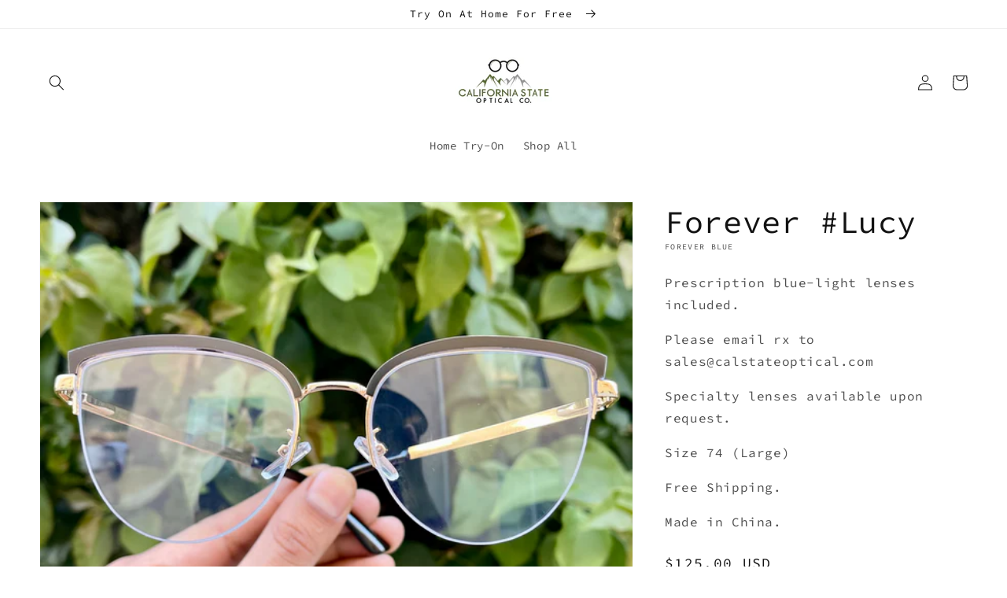

--- FILE ---
content_type: text/html; charset=utf-8
request_url: https://calstateoptical.com/products/forever-dulce
body_size: 21100
content:
<!doctype html>
<html class="no-js" lang="en">
  <head>
    <meta charset="utf-8">
    <meta http-equiv="X-UA-Compatible" content="IE=edge">
    <meta name="viewport" content="width=device-width,initial-scale=1">
    <meta name="theme-color" content="">
    <link rel="canonical" href="https://calstateoptical.com/products/forever-dulce">
    <link rel="preconnect" href="https://cdn.shopify.com" crossorigin><link rel="icon" type="image/png" href="//calstateoptical.com/cdn/shop/files/C_32x32.jpg?v=1632240688"><link rel="preconnect" href="https://fonts.shopifycdn.com" crossorigin><title>
      Forever Blue #Dulce Prescription Blue Light Glasses
 &ndash; California State Optical</title>

    
      <meta name="description" content="The Seamless Way To Shop For Glasses. Exclusive &amp; Affordable. Shop Here.">
    

    

<meta property="og:site_name" content="California State Optical">
<meta property="og:url" content="https://calstateoptical.com/products/forever-dulce">
<meta property="og:title" content="Forever Blue #Dulce Prescription Blue Light Glasses">
<meta property="og:type" content="product">
<meta property="og:description" content="The Seamless Way To Shop For Glasses. Exclusive &amp; Affordable. Shop Here."><meta property="og:image" content="http://calstateoptical.com/cdn/shop/products/image_5e818472-d352-421c-ab8e-1eb1f8a17aa1.png?v=1654155079">
  <meta property="og:image:secure_url" content="https://calstateoptical.com/cdn/shop/products/image_5e818472-d352-421c-ab8e-1eb1f8a17aa1.png?v=1654155079">
  <meta property="og:image:width" content="1350">
  <meta property="og:image:height" content="1080"><meta property="og:price:amount" content="125.00">
  <meta property="og:price:currency" content="USD"><meta name="twitter:card" content="summary_large_image">
<meta name="twitter:title" content="Forever Blue #Dulce Prescription Blue Light Glasses">
<meta name="twitter:description" content="The Seamless Way To Shop For Glasses. Exclusive &amp; Affordable. Shop Here.">


    <script src="//calstateoptical.com/cdn/shop/t/1/assets/global.js?v=130189267061969566591632208156" defer="defer"></script>
    <script>window.performance && window.performance.mark && window.performance.mark('shopify.content_for_header.start');</script><meta id="shopify-digital-wallet" name="shopify-digital-wallet" content="/60185739447/digital_wallets/dialog">
<link rel="alternate" type="application/json+oembed" href="https://calstateoptical.com/products/forever-dulce.oembed">
<script async="async" src="/checkouts/internal/preloads.js?locale=en-US"></script>
<script id="shopify-features" type="application/json">{"accessToken":"7c1242165ac1a4c7e4ab234257581cb4","betas":["rich-media-storefront-analytics"],"domain":"calstateoptical.com","predictiveSearch":true,"shopId":60185739447,"locale":"en"}</script>
<script>var Shopify = Shopify || {};
Shopify.shop = "california-state-optical.myshopify.com";
Shopify.locale = "en";
Shopify.currency = {"active":"USD","rate":"1.0"};
Shopify.country = "US";
Shopify.theme = {"name":"Dawn","id":127161499831,"schema_name":"Dawn","schema_version":"2.1.0","theme_store_id":887,"role":"main"};
Shopify.theme.handle = "null";
Shopify.theme.style = {"id":null,"handle":null};
Shopify.cdnHost = "calstateoptical.com/cdn";
Shopify.routes = Shopify.routes || {};
Shopify.routes.root = "/";</script>
<script type="module">!function(o){(o.Shopify=o.Shopify||{}).modules=!0}(window);</script>
<script>!function(o){function n(){var o=[];function n(){o.push(Array.prototype.slice.apply(arguments))}return n.q=o,n}var t=o.Shopify=o.Shopify||{};t.loadFeatures=n(),t.autoloadFeatures=n()}(window);</script>
<script id="shop-js-analytics" type="application/json">{"pageType":"product"}</script>
<script defer="defer" async type="module" src="//calstateoptical.com/cdn/shopifycloud/shop-js/modules/v2/client.init-shop-cart-sync_CGREiBkR.en.esm.js"></script>
<script defer="defer" async type="module" src="//calstateoptical.com/cdn/shopifycloud/shop-js/modules/v2/chunk.common_Bt2Up4BP.esm.js"></script>
<script type="module">
  await import("//calstateoptical.com/cdn/shopifycloud/shop-js/modules/v2/client.init-shop-cart-sync_CGREiBkR.en.esm.js");
await import("//calstateoptical.com/cdn/shopifycloud/shop-js/modules/v2/chunk.common_Bt2Up4BP.esm.js");

  window.Shopify.SignInWithShop?.initShopCartSync?.({"fedCMEnabled":true,"windoidEnabled":true});

</script>
<script id="__st">var __st={"a":60185739447,"offset":-28800,"reqid":"394b6c0a-46dd-440b-87d7-eed0057613c7-1762539825","pageurl":"calstateoptical.com\/products\/forever-dulce","u":"fbeb586afcb2","p":"product","rtyp":"product","rid":7017566863543};</script>
<script>window.ShopifyPaypalV4VisibilityTracking = true;</script>
<script id="captcha-bootstrap">!function(){'use strict';const t='contact',e='account',n='new_comment',o=[[t,t],['blogs',n],['comments',n],[t,'customer']],c=[[e,'customer_login'],[e,'guest_login'],[e,'recover_customer_password'],[e,'create_customer']],r=t=>t.map((([t,e])=>`form[action*='/${t}']:not([data-nocaptcha='true']) input[name='form_type'][value='${e}']`)).join(','),a=t=>()=>t?[...document.querySelectorAll(t)].map((t=>t.form)):[];function s(){const t=[...o],e=r(t);return a(e)}const i='password',u='form_key',d=['recaptcha-v3-token','g-recaptcha-response','h-captcha-response',i],f=()=>{try{return window.sessionStorage}catch{return}},m='__shopify_v',_=t=>t.elements[u];function p(t,e,n=!1){try{const o=window.sessionStorage,c=JSON.parse(o.getItem(e)),{data:r}=function(t){const{data:e,action:n}=t;return t[m]||n?{data:e,action:n}:{data:t,action:n}}(c);for(const[e,n]of Object.entries(r))t.elements[e]&&(t.elements[e].value=n);n&&o.removeItem(e)}catch(o){console.error('form repopulation failed',{error:o})}}const l='form_type',E='cptcha';function T(t){t.dataset[E]=!0}const w=window,h=w.document,L='Shopify',v='ce_forms',y='captcha';let A=!1;((t,e)=>{const n=(g='f06e6c50-85a8-45c8-87d0-21a2b65856fe',I='https://cdn.shopify.com/shopifycloud/storefront-forms-hcaptcha/ce_storefront_forms_captcha_hcaptcha.v1.5.2.iife.js',D={infoText:'Protected by hCaptcha',privacyText:'Privacy',termsText:'Terms'},(t,e,n)=>{const o=w[L][v],c=o.bindForm;if(c)return c(t,g,e,D).then(n);var r;o.q.push([[t,g,e,D],n]),r=I,A||(h.body.append(Object.assign(h.createElement('script'),{id:'captcha-provider',async:!0,src:r})),A=!0)});var g,I,D;w[L]=w[L]||{},w[L][v]=w[L][v]||{},w[L][v].q=[],w[L][y]=w[L][y]||{},w[L][y].protect=function(t,e){n(t,void 0,e),T(t)},Object.freeze(w[L][y]),function(t,e,n,w,h,L){const[v,y,A,g]=function(t,e,n){const i=e?o:[],u=t?c:[],d=[...i,...u],f=r(d),m=r(i),_=r(d.filter((([t,e])=>n.includes(e))));return[a(f),a(m),a(_),s()]}(w,h,L),I=t=>{const e=t.target;return e instanceof HTMLFormElement?e:e&&e.form},D=t=>v().includes(t);t.addEventListener('submit',(t=>{const e=I(t);if(!e)return;const n=D(e)&&!e.dataset.hcaptchaBound&&!e.dataset.recaptchaBound,o=_(e),c=g().includes(e)&&(!o||!o.value);(n||c)&&t.preventDefault(),c&&!n&&(function(t){try{if(!f())return;!function(t){const e=f();if(!e)return;const n=_(t);if(!n)return;const o=n.value;o&&e.removeItem(o)}(t);const e=Array.from(Array(32),(()=>Math.random().toString(36)[2])).join('');!function(t,e){_(t)||t.append(Object.assign(document.createElement('input'),{type:'hidden',name:u})),t.elements[u].value=e}(t,e),function(t,e){const n=f();if(!n)return;const o=[...t.querySelectorAll(`input[type='${i}']`)].map((({name:t})=>t)),c=[...d,...o],r={};for(const[a,s]of new FormData(t).entries())c.includes(a)||(r[a]=s);n.setItem(e,JSON.stringify({[m]:1,action:t.action,data:r}))}(t,e)}catch(e){console.error('failed to persist form',e)}}(e),e.submit())}));const S=(t,e)=>{t&&!t.dataset[E]&&(n(t,e.some((e=>e===t))),T(t))};for(const o of['focusin','change'])t.addEventListener(o,(t=>{const e=I(t);D(e)&&S(e,y())}));const B=e.get('form_key'),M=e.get(l),P=B&&M;t.addEventListener('DOMContentLoaded',(()=>{const t=y();if(P)for(const e of t)e.elements[l].value===M&&p(e,B);[...new Set([...A(),...v().filter((t=>'true'===t.dataset.shopifyCaptcha))])].forEach((e=>S(e,t)))}))}(h,new URLSearchParams(w.location.search),n,t,e,['guest_login'])})(!0,!0)}();</script>
<script integrity="sha256-52AcMU7V7pcBOXWImdc/TAGTFKeNjmkeM1Pvks/DTgc=" data-source-attribution="shopify.loadfeatures" defer="defer" src="//calstateoptical.com/cdn/shopifycloud/storefront/assets/storefront/load_feature-81c60534.js" crossorigin="anonymous"></script>
<script data-source-attribution="shopify.dynamic_checkout.dynamic.init">var Shopify=Shopify||{};Shopify.PaymentButton=Shopify.PaymentButton||{isStorefrontPortableWallets:!0,init:function(){window.Shopify.PaymentButton.init=function(){};var t=document.createElement("script");t.src="https://calstateoptical.com/cdn/shopifycloud/portable-wallets/latest/portable-wallets.en.js",t.type="module",document.head.appendChild(t)}};
</script>
<script data-source-attribution="shopify.dynamic_checkout.buyer_consent">
  function portableWalletsHideBuyerConsent(e){var t=document.getElementById("shopify-buyer-consent"),n=document.getElementById("shopify-subscription-policy-button");t&&n&&(t.classList.add("hidden"),t.setAttribute("aria-hidden","true"),n.removeEventListener("click",e))}function portableWalletsShowBuyerConsent(e){var t=document.getElementById("shopify-buyer-consent"),n=document.getElementById("shopify-subscription-policy-button");t&&n&&(t.classList.remove("hidden"),t.removeAttribute("aria-hidden"),n.addEventListener("click",e))}window.Shopify?.PaymentButton&&(window.Shopify.PaymentButton.hideBuyerConsent=portableWalletsHideBuyerConsent,window.Shopify.PaymentButton.showBuyerConsent=portableWalletsShowBuyerConsent);
</script>
<script>
  function portableWalletsCleanup(e){e&&e.src&&console.error("Failed to load portable wallets script "+e.src);var t=document.querySelectorAll("shopify-accelerated-checkout .shopify-payment-button__skeleton, shopify-accelerated-checkout-cart .wallet-cart-button__skeleton"),e=document.getElementById("shopify-buyer-consent");for(let e=0;e<t.length;e++)t[e].remove();e&&e.remove()}function portableWalletsNotLoadedAsModule(e){e instanceof ErrorEvent&&"string"==typeof e.message&&e.message.includes("import.meta")&&"string"==typeof e.filename&&e.filename.includes("portable-wallets")&&(window.removeEventListener("error",portableWalletsNotLoadedAsModule),window.Shopify.PaymentButton.failedToLoad=e,"loading"===document.readyState?document.addEventListener("DOMContentLoaded",window.Shopify.PaymentButton.init):window.Shopify.PaymentButton.init())}window.addEventListener("error",portableWalletsNotLoadedAsModule);
</script>

<script type="module" src="https://calstateoptical.com/cdn/shopifycloud/portable-wallets/latest/portable-wallets.en.js" onError="portableWalletsCleanup(this)" crossorigin="anonymous"></script>
<script nomodule>
  document.addEventListener("DOMContentLoaded", portableWalletsCleanup);
</script>

<link id="shopify-accelerated-checkout-styles" rel="stylesheet" media="screen" href="https://calstateoptical.com/cdn/shopifycloud/portable-wallets/latest/accelerated-checkout-backwards-compat.css" crossorigin="anonymous">
<style id="shopify-accelerated-checkout-cart">
        #shopify-buyer-consent {
  margin-top: 1em;
  display: inline-block;
  width: 100%;
}

#shopify-buyer-consent.hidden {
  display: none;
}

#shopify-subscription-policy-button {
  background: none;
  border: none;
  padding: 0;
  text-decoration: underline;
  font-size: inherit;
  cursor: pointer;
}

#shopify-subscription-policy-button::before {
  box-shadow: none;
}

      </style>
<script id="sections-script" data-sections="main-product,product-recommendations,header,footer" defer="defer" src="//calstateoptical.com/cdn/shop/t/1/compiled_assets/scripts.js?82"></script>
<script>window.performance && window.performance.mark && window.performance.mark('shopify.content_for_header.end');</script>


    <style data-shopify>
      @font-face {
  font-family: "Source Code Pro";
  font-weight: 400;
  font-style: normal;
  font-display: swap;
  src: url("//calstateoptical.com/cdn/fonts/source_code_pro/sourcecodepro_n4.057a1deeb017f07198e1e712ce5e03dbfb3c5dfa.woff2") format("woff2"),
       url("//calstateoptical.com/cdn/fonts/source_code_pro/sourcecodepro_n4.9575234ffbb5a688fb454ab8c917c06259a52d9f.woff") format("woff");
}

      @font-face {
  font-family: "Source Code Pro";
  font-weight: 700;
  font-style: normal;
  font-display: swap;
  src: url("//calstateoptical.com/cdn/fonts/source_code_pro/sourcecodepro_n7.1dea4059bfff40e9bcd297979bb74623a8174726.woff2") format("woff2"),
       url("//calstateoptical.com/cdn/fonts/source_code_pro/sourcecodepro_n7.d7817af7ac77c94544e891feca324d8b3c75f79e.woff") format("woff");
}

      @font-face {
  font-family: "Source Code Pro";
  font-weight: 400;
  font-style: italic;
  font-display: swap;
  src: url("//calstateoptical.com/cdn/fonts/source_code_pro/sourcecodepro_i4.b8cda09af4d4f174115fd0dc19634de7831a3517.woff2") format("woff2"),
       url("//calstateoptical.com/cdn/fonts/source_code_pro/sourcecodepro_i4.9c0f2d26552cac795ba59f85fe42a7b6838a81ac.woff") format("woff");
}

      @font-face {
  font-family: "Source Code Pro";
  font-weight: 700;
  font-style: italic;
  font-display: swap;
  src: url("//calstateoptical.com/cdn/fonts/source_code_pro/sourcecodepro_i7.b29da2e2be700ee4270a816fedbee0164bc1a11a.woff2") format("woff2"),
       url("//calstateoptical.com/cdn/fonts/source_code_pro/sourcecodepro_i7.bb1b6fdf0116d5cdbd0dbe0402583ae2a9549d2d.woff") format("woff");
}

      @font-face {
  font-family: "Source Code Pro";
  font-weight: 400;
  font-style: normal;
  font-display: swap;
  src: url("//calstateoptical.com/cdn/fonts/source_code_pro/sourcecodepro_n4.057a1deeb017f07198e1e712ce5e03dbfb3c5dfa.woff2") format("woff2"),
       url("//calstateoptical.com/cdn/fonts/source_code_pro/sourcecodepro_n4.9575234ffbb5a688fb454ab8c917c06259a52d9f.woff") format("woff");
}


      :root {
        --font-body-family: "Source Code Pro", monospace;
        --font-body-style: normal;
        --font-body-weight: 400;

        --font-heading-family: "Source Code Pro", monospace;
        --font-heading-style: normal;
        --font-heading-weight: 400;

        --color-base-text: 18, 18, 18;
        --color-base-background-1: 255, 255, 255;
        --color-base-background-2: 243, 243, 243;
        --color-base-solid-button-labels: 255, 255, 255;
        --color-base-outline-button-labels: 18, 18, 18;
        --color-base-accent-1: 83, 110, 79;
        --color-base-accent-2: 83, 110, 79;
        --payment-terms-background-color: #ffffff;

        --gradient-base-background-1: #ffffff;
        --gradient-base-background-2: #f3f3f3;
        --gradient-base-accent-1: #536e4f;
        --gradient-base-accent-2: #536e4f;

        --page-width: 160rem;
      }

      *,
      *::before,
      *::after {
        box-sizing: inherit;
      }

      html {
        box-sizing: border-box;
        font-size: 62.5%;
        height: 100%;
      }

      body {
        display: grid;
        grid-template-rows: auto auto 1fr auto;
        grid-template-columns: 100%;
        min-height: 100%;
        margin: 0;
        font-size: 1.5rem;
        letter-spacing: 0.06rem;
        line-height: 1.8;
        font-family: var(--font-body-family);
        font-style: var(--font-body-style);
        font-weight: var(--font-body-weight);
      }

      @media screen and (min-width: 750px) {
        body {
          font-size: 1.6rem;
        }
      }
    </style>

    <link href="//calstateoptical.com/cdn/shop/t/1/assets/base.css?v=173734716658519881781632208170" rel="stylesheet" type="text/css" media="all" />
<link rel="preload" as="font" href="//calstateoptical.com/cdn/fonts/source_code_pro/sourcecodepro_n4.057a1deeb017f07198e1e712ce5e03dbfb3c5dfa.woff2" type="font/woff2" crossorigin><link rel="preload" as="font" href="//calstateoptical.com/cdn/fonts/source_code_pro/sourcecodepro_n4.057a1deeb017f07198e1e712ce5e03dbfb3c5dfa.woff2" type="font/woff2" crossorigin><link rel="stylesheet" href="//calstateoptical.com/cdn/shop/t/1/assets/component-predictive-search.css?v=171342419786403665911632208152" media="print" onload="this.media='all'"><script>document.documentElement.className = document.documentElement.className.replace('no-js', 'js');</script>
  <link href="https://monorail-edge.shopifysvc.com" rel="dns-prefetch">
<script>(function(){if ("sendBeacon" in navigator && "performance" in window) {try {var session_token_from_headers = performance.getEntriesByType('navigation')[0].serverTiming.find(x => x.name == '_s').description;} catch {var session_token_from_headers = undefined;}var session_cookie_matches = document.cookie.match(/_shopify_s=([^;]*)/);var session_token_from_cookie = session_cookie_matches && session_cookie_matches.length === 2 ? session_cookie_matches[1] : "";var session_token = session_token_from_headers || session_token_from_cookie || "";function handle_abandonment_event(e) {var entries = performance.getEntries().filter(function(entry) {return /monorail-edge.shopifysvc.com/.test(entry.name);});if (!window.abandonment_tracked && entries.length === 0) {window.abandonment_tracked = true;var currentMs = Date.now();var navigation_start = performance.timing.navigationStart;var payload = {shop_id: 60185739447,url: window.location.href,navigation_start,duration: currentMs - navigation_start,session_token,page_type: "product"};window.navigator.sendBeacon("https://monorail-edge.shopifysvc.com/v1/produce", JSON.stringify({schema_id: "online_store_buyer_site_abandonment/1.1",payload: payload,metadata: {event_created_at_ms: currentMs,event_sent_at_ms: currentMs}}));}}window.addEventListener('pagehide', handle_abandonment_event);}}());</script>
<script id="web-pixels-manager-setup">(function e(e,d,r,n,o){if(void 0===o&&(o={}),!Boolean(null===(a=null===(i=window.Shopify)||void 0===i?void 0:i.analytics)||void 0===a?void 0:a.replayQueue)){var i,a;window.Shopify=window.Shopify||{};var t=window.Shopify;t.analytics=t.analytics||{};var s=t.analytics;s.replayQueue=[],s.publish=function(e,d,r){return s.replayQueue.push([e,d,r]),!0};try{self.performance.mark("wpm:start")}catch(e){}var l=function(){var e={modern:/Edge?\/(1{2}[4-9]|1[2-9]\d|[2-9]\d{2}|\d{4,})\.\d+(\.\d+|)|Firefox\/(1{2}[4-9]|1[2-9]\d|[2-9]\d{2}|\d{4,})\.\d+(\.\d+|)|Chrom(ium|e)\/(9{2}|\d{3,})\.\d+(\.\d+|)|(Maci|X1{2}).+ Version\/(15\.\d+|(1[6-9]|[2-9]\d|\d{3,})\.\d+)([,.]\d+|)( \(\w+\)|)( Mobile\/\w+|) Safari\/|Chrome.+OPR\/(9{2}|\d{3,})\.\d+\.\d+|(CPU[ +]OS|iPhone[ +]OS|CPU[ +]iPhone|CPU IPhone OS|CPU iPad OS)[ +]+(15[._]\d+|(1[6-9]|[2-9]\d|\d{3,})[._]\d+)([._]\d+|)|Android:?[ /-](13[3-9]|1[4-9]\d|[2-9]\d{2}|\d{4,})(\.\d+|)(\.\d+|)|Android.+Firefox\/(13[5-9]|1[4-9]\d|[2-9]\d{2}|\d{4,})\.\d+(\.\d+|)|Android.+Chrom(ium|e)\/(13[3-9]|1[4-9]\d|[2-9]\d{2}|\d{4,})\.\d+(\.\d+|)|SamsungBrowser\/([2-9]\d|\d{3,})\.\d+/,legacy:/Edge?\/(1[6-9]|[2-9]\d|\d{3,})\.\d+(\.\d+|)|Firefox\/(5[4-9]|[6-9]\d|\d{3,})\.\d+(\.\d+|)|Chrom(ium|e)\/(5[1-9]|[6-9]\d|\d{3,})\.\d+(\.\d+|)([\d.]+$|.*Safari\/(?![\d.]+ Edge\/[\d.]+$))|(Maci|X1{2}).+ Version\/(10\.\d+|(1[1-9]|[2-9]\d|\d{3,})\.\d+)([,.]\d+|)( \(\w+\)|)( Mobile\/\w+|) Safari\/|Chrome.+OPR\/(3[89]|[4-9]\d|\d{3,})\.\d+\.\d+|(CPU[ +]OS|iPhone[ +]OS|CPU[ +]iPhone|CPU IPhone OS|CPU iPad OS)[ +]+(10[._]\d+|(1[1-9]|[2-9]\d|\d{3,})[._]\d+)([._]\d+|)|Android:?[ /-](13[3-9]|1[4-9]\d|[2-9]\d{2}|\d{4,})(\.\d+|)(\.\d+|)|Mobile Safari.+OPR\/([89]\d|\d{3,})\.\d+\.\d+|Android.+Firefox\/(13[5-9]|1[4-9]\d|[2-9]\d{2}|\d{4,})\.\d+(\.\d+|)|Android.+Chrom(ium|e)\/(13[3-9]|1[4-9]\d|[2-9]\d{2}|\d{4,})\.\d+(\.\d+|)|Android.+(UC? ?Browser|UCWEB|U3)[ /]?(15\.([5-9]|\d{2,})|(1[6-9]|[2-9]\d|\d{3,})\.\d+)\.\d+|SamsungBrowser\/(5\.\d+|([6-9]|\d{2,})\.\d+)|Android.+MQ{2}Browser\/(14(\.(9|\d{2,})|)|(1[5-9]|[2-9]\d|\d{3,})(\.\d+|))(\.\d+|)|K[Aa][Ii]OS\/(3\.\d+|([4-9]|\d{2,})\.\d+)(\.\d+|)/},d=e.modern,r=e.legacy,n=navigator.userAgent;return n.match(d)?"modern":n.match(r)?"legacy":"unknown"}(),u="modern"===l?"modern":"legacy",c=(null!=n?n:{modern:"",legacy:""})[u],f=function(e){return[e.baseUrl,"/wpm","/b",e.hashVersion,"modern"===e.buildTarget?"m":"l",".js"].join("")}({baseUrl:d,hashVersion:r,buildTarget:u}),m=function(e){var d=e.version,r=e.bundleTarget,n=e.surface,o=e.pageUrl,i=e.monorailEndpoint;return{emit:function(e){var a=e.status,t=e.errorMsg,s=(new Date).getTime(),l=JSON.stringify({metadata:{event_sent_at_ms:s},events:[{schema_id:"web_pixels_manager_load/3.1",payload:{version:d,bundle_target:r,page_url:o,status:a,surface:n,error_msg:t},metadata:{event_created_at_ms:s}}]});if(!i)return console&&console.warn&&console.warn("[Web Pixels Manager] No Monorail endpoint provided, skipping logging."),!1;try{return self.navigator.sendBeacon.bind(self.navigator)(i,l)}catch(e){}var u=new XMLHttpRequest;try{return u.open("POST",i,!0),u.setRequestHeader("Content-Type","text/plain"),u.send(l),!0}catch(e){return console&&console.warn&&console.warn("[Web Pixels Manager] Got an unhandled error while logging to Monorail."),!1}}}}({version:r,bundleTarget:l,surface:e.surface,pageUrl:self.location.href,monorailEndpoint:e.monorailEndpoint});try{o.browserTarget=l,function(e){var d=e.src,r=e.async,n=void 0===r||r,o=e.onload,i=e.onerror,a=e.sri,t=e.scriptDataAttributes,s=void 0===t?{}:t,l=document.createElement("script"),u=document.querySelector("head"),c=document.querySelector("body");if(l.async=n,l.src=d,a&&(l.integrity=a,l.crossOrigin="anonymous"),s)for(var f in s)if(Object.prototype.hasOwnProperty.call(s,f))try{l.dataset[f]=s[f]}catch(e){}if(o&&l.addEventListener("load",o),i&&l.addEventListener("error",i),u)u.appendChild(l);else{if(!c)throw new Error("Did not find a head or body element to append the script");c.appendChild(l)}}({src:f,async:!0,onload:function(){if(!function(){var e,d;return Boolean(null===(d=null===(e=window.Shopify)||void 0===e?void 0:e.analytics)||void 0===d?void 0:d.initialized)}()){var d=window.webPixelsManager.init(e)||void 0;if(d){var r=window.Shopify.analytics;r.replayQueue.forEach((function(e){var r=e[0],n=e[1],o=e[2];d.publishCustomEvent(r,n,o)})),r.replayQueue=[],r.publish=d.publishCustomEvent,r.visitor=d.visitor,r.initialized=!0}}},onerror:function(){return m.emit({status:"failed",errorMsg:"".concat(f," has failed to load")})},sri:function(e){var d=/^sha384-[A-Za-z0-9+/=]+$/;return"string"==typeof e&&d.test(e)}(c)?c:"",scriptDataAttributes:o}),m.emit({status:"loading"})}catch(e){m.emit({status:"failed",errorMsg:(null==e?void 0:e.message)||"Unknown error"})}}})({shopId: 60185739447,storefrontBaseUrl: "https://calstateoptical.com",extensionsBaseUrl: "https://extensions.shopifycdn.com/cdn/shopifycloud/web-pixels-manager",monorailEndpoint: "https://monorail-edge.shopifysvc.com/unstable/produce_batch",surface: "storefront-renderer",enabledBetaFlags: ["2dca8a86"],webPixelsConfigList: [{"id":"shopify-app-pixel","configuration":"{}","eventPayloadVersion":"v1","runtimeContext":"STRICT","scriptVersion":"0450","apiClientId":"shopify-pixel","type":"APP","privacyPurposes":["ANALYTICS","MARKETING"]},{"id":"shopify-custom-pixel","eventPayloadVersion":"v1","runtimeContext":"LAX","scriptVersion":"0450","apiClientId":"shopify-pixel","type":"CUSTOM","privacyPurposes":["ANALYTICS","MARKETING"]}],isMerchantRequest: false,initData: {"shop":{"name":"California State Optical","paymentSettings":{"currencyCode":"USD"},"myshopifyDomain":"california-state-optical.myshopify.com","countryCode":"US","storefrontUrl":"https:\/\/calstateoptical.com"},"customer":null,"cart":null,"checkout":null,"productVariants":[{"price":{"amount":125.0,"currencyCode":"USD"},"product":{"title":"Forever #Lucy","vendor":"Forever Blue","id":"7017566863543","untranslatedTitle":"Forever #Lucy","url":"\/products\/forever-dulce","type":"Eyeglasses"},"id":"40799818416311","image":{"src":"\/\/calstateoptical.com\/cdn\/shop\/products\/image_5e818472-d352-421c-ab8e-1eb1f8a17aa1.png?v=1654155079"},"sku":"","title":"Black","untranslatedTitle":"Black"},{"price":{"amount":125.0,"currencyCode":"USD"},"product":{"title":"Forever #Lucy","vendor":"Forever Blue","id":"7017566863543","untranslatedTitle":"Forever #Lucy","url":"\/products\/forever-dulce","type":"Eyeglasses"},"id":"40799818449079","image":{"src":"\/\/calstateoptical.com\/cdn\/shop\/products\/image_311db1ba-616e-415c-bcac-4a5a87f0b3eb.png?v=1654154904"},"sku":"","title":"Maroon","untranslatedTitle":"Maroon"},{"price":{"amount":125.0,"currencyCode":"USD"},"product":{"title":"Forever #Lucy","vendor":"Forever Blue","id":"7017566863543","untranslatedTitle":"Forever #Lucy","url":"\/products\/forever-dulce","type":"Eyeglasses"},"id":"40896774275255","image":{"src":"\/\/calstateoptical.com\/cdn\/shop\/products\/image_17417189-2ca2-472b-81c8-12f9ca8d7633.png?v=1655107038"},"sku":"","title":"Pink","untranslatedTitle":"Pink"},{"price":{"amount":125.0,"currencyCode":"USD"},"product":{"title":"Forever #Lucy","vendor":"Forever Blue","id":"7017566863543","untranslatedTitle":"Forever #Lucy","url":"\/products\/forever-dulce","type":"Eyeglasses"},"id":"40799818481847","image":{"src":"\/\/calstateoptical.com\/cdn\/shop\/products\/image_c147bd46-b3e9-4ba5-99cf-a7acf763ad87.png?v=1654154904"},"sku":"","title":"Tortoise","untranslatedTitle":"Tortoise"},{"price":{"amount":125.0,"currencyCode":"USD"},"product":{"title":"Forever #Lucy","vendor":"Forever Blue","id":"7017566863543","untranslatedTitle":"Forever #Lucy","url":"\/products\/forever-dulce","type":"Eyeglasses"},"id":"40896774111415","image":{"src":"\/\/calstateoptical.com\/cdn\/shop\/products\/image_e35e40c9-62ef-4346-9485-15bdd497633b.png?v=1654154779"},"sku":"","title":"White","untranslatedTitle":"White"}],"purchasingCompany":null},},"https://calstateoptical.com/cdn","ae1676cfwd2530674p4253c800m34e853cb",{"modern":"","legacy":""},{"shopId":"60185739447","storefrontBaseUrl":"https:\/\/calstateoptical.com","extensionBaseUrl":"https:\/\/extensions.shopifycdn.com\/cdn\/shopifycloud\/web-pixels-manager","surface":"storefront-renderer","enabledBetaFlags":"[\"2dca8a86\"]","isMerchantRequest":"false","hashVersion":"ae1676cfwd2530674p4253c800m34e853cb","publish":"custom","events":"[[\"page_viewed\",{}],[\"product_viewed\",{\"productVariant\":{\"price\":{\"amount\":125.0,\"currencyCode\":\"USD\"},\"product\":{\"title\":\"Forever #Lucy\",\"vendor\":\"Forever Blue\",\"id\":\"7017566863543\",\"untranslatedTitle\":\"Forever #Lucy\",\"url\":\"\/products\/forever-dulce\",\"type\":\"Eyeglasses\"},\"id\":\"40799818416311\",\"image\":{\"src\":\"\/\/calstateoptical.com\/cdn\/shop\/products\/image_5e818472-d352-421c-ab8e-1eb1f8a17aa1.png?v=1654155079\"},\"sku\":\"\",\"title\":\"Black\",\"untranslatedTitle\":\"Black\"}}]]"});</script><script>
  window.ShopifyAnalytics = window.ShopifyAnalytics || {};
  window.ShopifyAnalytics.meta = window.ShopifyAnalytics.meta || {};
  window.ShopifyAnalytics.meta.currency = 'USD';
  var meta = {"product":{"id":7017566863543,"gid":"gid:\/\/shopify\/Product\/7017566863543","vendor":"Forever Blue","type":"Eyeglasses","variants":[{"id":40799818416311,"price":12500,"name":"Forever #Lucy - Black","public_title":"Black","sku":""},{"id":40799818449079,"price":12500,"name":"Forever #Lucy - Maroon","public_title":"Maroon","sku":""},{"id":40896774275255,"price":12500,"name":"Forever #Lucy - Pink","public_title":"Pink","sku":""},{"id":40799818481847,"price":12500,"name":"Forever #Lucy - Tortoise","public_title":"Tortoise","sku":""},{"id":40896774111415,"price":12500,"name":"Forever #Lucy - White","public_title":"White","sku":""}],"remote":false},"page":{"pageType":"product","resourceType":"product","resourceId":7017566863543}};
  for (var attr in meta) {
    window.ShopifyAnalytics.meta[attr] = meta[attr];
  }
</script>
<script class="analytics">
  (function () {
    var customDocumentWrite = function(content) {
      var jquery = null;

      if (window.jQuery) {
        jquery = window.jQuery;
      } else if (window.Checkout && window.Checkout.$) {
        jquery = window.Checkout.$;
      }

      if (jquery) {
        jquery('body').append(content);
      }
    };

    var hasLoggedConversion = function(token) {
      if (token) {
        return document.cookie.indexOf('loggedConversion=' + token) !== -1;
      }
      return false;
    }

    var setCookieIfConversion = function(token) {
      if (token) {
        var twoMonthsFromNow = new Date(Date.now());
        twoMonthsFromNow.setMonth(twoMonthsFromNow.getMonth() + 2);

        document.cookie = 'loggedConversion=' + token + '; expires=' + twoMonthsFromNow;
      }
    }

    var trekkie = window.ShopifyAnalytics.lib = window.trekkie = window.trekkie || [];
    if (trekkie.integrations) {
      return;
    }
    trekkie.methods = [
      'identify',
      'page',
      'ready',
      'track',
      'trackForm',
      'trackLink'
    ];
    trekkie.factory = function(method) {
      return function() {
        var args = Array.prototype.slice.call(arguments);
        args.unshift(method);
        trekkie.push(args);
        return trekkie;
      };
    };
    for (var i = 0; i < trekkie.methods.length; i++) {
      var key = trekkie.methods[i];
      trekkie[key] = trekkie.factory(key);
    }
    trekkie.load = function(config) {
      trekkie.config = config || {};
      trekkie.config.initialDocumentCookie = document.cookie;
      var first = document.getElementsByTagName('script')[0];
      var script = document.createElement('script');
      script.type = 'text/javascript';
      script.onerror = function(e) {
        var scriptFallback = document.createElement('script');
        scriptFallback.type = 'text/javascript';
        scriptFallback.onerror = function(error) {
                var Monorail = {
      produce: function produce(monorailDomain, schemaId, payload) {
        var currentMs = new Date().getTime();
        var event = {
          schema_id: schemaId,
          payload: payload,
          metadata: {
            event_created_at_ms: currentMs,
            event_sent_at_ms: currentMs
          }
        };
        return Monorail.sendRequest("https://" + monorailDomain + "/v1/produce", JSON.stringify(event));
      },
      sendRequest: function sendRequest(endpointUrl, payload) {
        // Try the sendBeacon API
        if (window && window.navigator && typeof window.navigator.sendBeacon === 'function' && typeof window.Blob === 'function' && !Monorail.isIos12()) {
          var blobData = new window.Blob([payload], {
            type: 'text/plain'
          });

          if (window.navigator.sendBeacon(endpointUrl, blobData)) {
            return true;
          } // sendBeacon was not successful

        } // XHR beacon

        var xhr = new XMLHttpRequest();

        try {
          xhr.open('POST', endpointUrl);
          xhr.setRequestHeader('Content-Type', 'text/plain');
          xhr.send(payload);
        } catch (e) {
          console.log(e);
        }

        return false;
      },
      isIos12: function isIos12() {
        return window.navigator.userAgent.lastIndexOf('iPhone; CPU iPhone OS 12_') !== -1 || window.navigator.userAgent.lastIndexOf('iPad; CPU OS 12_') !== -1;
      }
    };
    Monorail.produce('monorail-edge.shopifysvc.com',
      'trekkie_storefront_load_errors/1.1',
      {shop_id: 60185739447,
      theme_id: 127161499831,
      app_name: "storefront",
      context_url: window.location.href,
      source_url: "//calstateoptical.com/cdn/s/trekkie.storefront.5ad93876886aa0a32f5bade9f25632a26c6f183a.min.js"});

        };
        scriptFallback.async = true;
        scriptFallback.src = '//calstateoptical.com/cdn/s/trekkie.storefront.5ad93876886aa0a32f5bade9f25632a26c6f183a.min.js';
        first.parentNode.insertBefore(scriptFallback, first);
      };
      script.async = true;
      script.src = '//calstateoptical.com/cdn/s/trekkie.storefront.5ad93876886aa0a32f5bade9f25632a26c6f183a.min.js';
      first.parentNode.insertBefore(script, first);
    };
    trekkie.load(
      {"Trekkie":{"appName":"storefront","development":false,"defaultAttributes":{"shopId":60185739447,"isMerchantRequest":null,"themeId":127161499831,"themeCityHash":"5494422753151287613","contentLanguage":"en","currency":"USD","eventMetadataId":"ddaca66c-4103-4576-86da-d0c1c3fc4fe5"},"isServerSideCookieWritingEnabled":true,"monorailRegion":"shop_domain","enabledBetaFlags":["f0df213a"]},"Session Attribution":{},"S2S":{"facebookCapiEnabled":false,"source":"trekkie-storefront-renderer","apiClientId":580111}}
    );

    var loaded = false;
    trekkie.ready(function() {
      if (loaded) return;
      loaded = true;

      window.ShopifyAnalytics.lib = window.trekkie;

      var originalDocumentWrite = document.write;
      document.write = customDocumentWrite;
      try { window.ShopifyAnalytics.merchantGoogleAnalytics.call(this); } catch(error) {};
      document.write = originalDocumentWrite;

      window.ShopifyAnalytics.lib.page(null,{"pageType":"product","resourceType":"product","resourceId":7017566863543,"shopifyEmitted":true});

      var match = window.location.pathname.match(/checkouts\/(.+)\/(thank_you|post_purchase)/)
      var token = match? match[1]: undefined;
      if (!hasLoggedConversion(token)) {
        setCookieIfConversion(token);
        window.ShopifyAnalytics.lib.track("Viewed Product",{"currency":"USD","variantId":40799818416311,"productId":7017566863543,"productGid":"gid:\/\/shopify\/Product\/7017566863543","name":"Forever #Lucy - Black","price":"125.00","sku":"","brand":"Forever Blue","variant":"Black","category":"Eyeglasses","nonInteraction":true,"remote":false},undefined,undefined,{"shopifyEmitted":true});
      window.ShopifyAnalytics.lib.track("monorail:\/\/trekkie_storefront_viewed_product\/1.1",{"currency":"USD","variantId":40799818416311,"productId":7017566863543,"productGid":"gid:\/\/shopify\/Product\/7017566863543","name":"Forever #Lucy - Black","price":"125.00","sku":"","brand":"Forever Blue","variant":"Black","category":"Eyeglasses","nonInteraction":true,"remote":false,"referer":"https:\/\/calstateoptical.com\/products\/forever-dulce"});
      }
    });


        var eventsListenerScript = document.createElement('script');
        eventsListenerScript.async = true;
        eventsListenerScript.src = "//calstateoptical.com/cdn/shopifycloud/storefront/assets/shop_events_listener-3da45d37.js";
        document.getElementsByTagName('head')[0].appendChild(eventsListenerScript);

})();</script>
<script
  defer
  src="https://calstateoptical.com/cdn/shopifycloud/perf-kit/shopify-perf-kit-2.1.2.min.js"
  data-application="storefront-renderer"
  data-shop-id="60185739447"
  data-render-region="gcp-us-central1"
  data-page-type="product"
  data-theme-instance-id="127161499831"
  data-theme-name="Dawn"
  data-theme-version="2.1.0"
  data-monorail-region="shop_domain"
  data-resource-timing-sampling-rate="10"
  data-shs="true"
  data-shs-beacon="true"
  data-shs-export-with-fetch="true"
  data-shs-logs-sample-rate="1"
></script>
</head>

  <body class="gradient">
    <a class="skip-to-content-link button visually-hidden" href="#MainContent">
      Skip to content
    </a>

    <div id="shopify-section-announcement-bar" class="shopify-section"><div class="announcement-bar color-background-1 gradient" role="region" aria-label="Announcement" ><a href="/collections/all" class="announcement-bar__link link link--text focus-inset animate-arrow"><p class="announcement-bar__message h5">
                Try On At Home For Free
<svg viewBox="0 0 14 10" fill="none" aria-hidden="true" focusable="false" role="presentation" class="icon icon-arrow" xmlns="http://www.w3.org/2000/svg">
  <path fill-rule="evenodd" clip-rule="evenodd" d="M8.537.808a.5.5 0 01.817-.162l4 4a.5.5 0 010 .708l-4 4a.5.5 0 11-.708-.708L11.793 5.5H1a.5.5 0 010-1h10.793L8.646 1.354a.5.5 0 01-.109-.546z" fill="currentColor">
</svg>

</p></a></div>
</div>
    <div id="shopify-section-header" class="shopify-section"><link rel="stylesheet" href="//calstateoptical.com/cdn/shop/t/1/assets/component-list-menu.css?v=161614383810958508431632208160" media="print" onload="this.media='all'">
<link rel="stylesheet" href="//calstateoptical.com/cdn/shop/t/1/assets/component-search.css?v=128662198121899399791632208148" media="print" onload="this.media='all'">
<link rel="stylesheet" href="//calstateoptical.com/cdn/shop/t/1/assets/component-menu-drawer.css?v=97914993794422201501632208150" media="print" onload="this.media='all'">
<link rel="stylesheet" href="//calstateoptical.com/cdn/shop/t/1/assets/component-cart-notification.css?v=87135131402575196631632208146" media="print" onload="this.media='all'"><link rel="stylesheet" href="//calstateoptical.com/cdn/shop/t/1/assets/component-price.css?v=183556404328749792281632208149" media="print" onload="this.media='all'">
  <link rel="stylesheet" href="//calstateoptical.com/cdn/shop/t/1/assets/component-loading-overlay.css?v=85072440006417852071632208174" media="print" onload="this.media='all'"><noscript><link href="//calstateoptical.com/cdn/shop/t/1/assets/component-list-menu.css?v=161614383810958508431632208160" rel="stylesheet" type="text/css" media="all" /></noscript>
<noscript><link href="//calstateoptical.com/cdn/shop/t/1/assets/component-search.css?v=128662198121899399791632208148" rel="stylesheet" type="text/css" media="all" /></noscript>
<noscript><link href="//calstateoptical.com/cdn/shop/t/1/assets/component-menu-drawer.css?v=97914993794422201501632208150" rel="stylesheet" type="text/css" media="all" /></noscript>
<noscript><link href="//calstateoptical.com/cdn/shop/t/1/assets/component-cart-notification.css?v=87135131402575196631632208146" rel="stylesheet" type="text/css" media="all" /></noscript>

<style>
  header-drawer {
    justify-self: start;
    margin-left: -1.2rem;
  }

  @media screen and (min-width: 990px) {
    header-drawer {
      display: none;
    }
  }

  .menu-drawer-container {
    display: flex;
  }

  .list-menu {
    list-style: none;
    padding: 0;
    margin: 0;
  }

  .list-menu--inline {
    display: inline-flex;
    flex-wrap: wrap;
  }

  summary.list-menu__item {
    padding-right: 2.7rem;
  }

  .list-menu__item {
    display: flex;
    align-items: center;
    line-height: 1.3;
  }

  .list-menu__item--link {
    text-decoration: none;
    padding-bottom: 1rem;
    padding-top: 1rem;
    line-height: 1.8;
  }

  @media screen and (min-width: 750px) {
    .list-menu__item--link {
      padding-bottom: 0.5rem;
      padding-top: 0.5rem;
    }
  }
</style>

<script src="//calstateoptical.com/cdn/shop/t/1/assets/details-disclosure.js?v=130383321174778955031632208167" defer="defer"></script>
<script src="//calstateoptical.com/cdn/shop/t/1/assets/details-modal.js?v=28236984606388830511632208166" defer="defer"></script>
<script src="//calstateoptical.com/cdn/shop/t/1/assets/cart-notification.js?v=18770815536247936311632208149" defer="defer"></script>

<svg xmlns="http://www.w3.org/2000/svg" class="hidden">
  <symbol id="icon-search" viewbox="0 0 18 19" fill="none">
    <path fill-rule="evenodd" clip-rule="evenodd" d="M11.03 11.68A5.784 5.784 0 112.85 3.5a5.784 5.784 0 018.18 8.18zm.26 1.12a6.78 6.78 0 11.72-.7l5.4 5.4a.5.5 0 11-.71.7l-5.41-5.4z" fill="currentColor"/>
  </symbol>

  <symbol id="icon-close" class="icon icon-close" fill="none" viewBox="0 0 18 17">
    <path d="M.865 15.978a.5.5 0 00.707.707l7.433-7.431 7.579 7.282a.501.501 0 00.846-.37.5.5 0 00-.153-.351L9.712 8.546l7.417-7.416a.5.5 0 10-.707-.708L8.991 7.853 1.413.573a.5.5 0 10-.693.72l7.563 7.268-7.418 7.417z" fill="currentColor">
  </symbol>
</svg>
<div class="header-wrapper color-background-1 gradient">
  <header class="header header--top-center page-width header--has-menu"><header-drawer data-breakpoint="tablet">
        <details class="menu-drawer-container">
          <summary class="header__icon header__icon--menu header__icon--summary link link--text focus-inset" aria-label="Menu">
            <span>
              <svg xmlns="http://www.w3.org/2000/svg" aria-hidden="true" focusable="false" role="presentation" class="icon icon-hamburger" fill="none" viewBox="0 0 18 16">
  <path d="M1 .5a.5.5 0 100 1h15.71a.5.5 0 000-1H1zM.5 8a.5.5 0 01.5-.5h15.71a.5.5 0 010 1H1A.5.5 0 01.5 8zm0 7a.5.5 0 01.5-.5h15.71a.5.5 0 010 1H1a.5.5 0 01-.5-.5z" fill="currentColor">
</svg>

              <svg xmlns="http://www.w3.org/2000/svg" aria-hidden="true" focusable="false" role="presentation" class="icon icon-close" fill="none" viewBox="0 0 18 17">
  <path d="M.865 15.978a.5.5 0 00.707.707l7.433-7.431 7.579 7.282a.501.501 0 00.846-.37.5.5 0 00-.153-.351L9.712 8.546l7.417-7.416a.5.5 0 10-.707-.708L8.991 7.853 1.413.573a.5.5 0 10-.693.72l7.563 7.268-7.418 7.417z" fill="currentColor">
</svg>

            </span>
          </summary>
          <div id="menu-drawer" class="menu-drawer motion-reduce" tabindex="-1">
            <div class="menu-drawer__inner-container">
              <div class="menu-drawer__navigation-container">
                <nav class="menu-drawer__navigation">
                  <ul class="menu-drawer__menu list-menu" role="list"><li><a href="/pages/home-try-on" class="menu-drawer__menu-item list-menu__item link link--text focus-inset">
                            Home Try-On
                          </a></li><li><a href="/collections/all" class="menu-drawer__menu-item list-menu__item link link--text focus-inset">
                            Shop All
                          </a></li></ul>
                </nav>
                <div class="menu-drawer__utility-links"><a href="https://shopify.com/60185739447/account?locale=en&region_country=US" class="menu-drawer__account link link--text focus-inset h5">
                      <svg xmlns="http://www.w3.org/2000/svg" aria-hidden="true" focusable="false" role="presentation" class="icon icon-account" fill="none" viewBox="0 0 18 19">
  <path fill-rule="evenodd" clip-rule="evenodd" d="M6 4.5a3 3 0 116 0 3 3 0 01-6 0zm3-4a4 4 0 100 8 4 4 0 000-8zm5.58 12.15c1.12.82 1.83 2.24 1.91 4.85H1.51c.08-2.6.79-4.03 1.9-4.85C4.66 11.75 6.5 11.5 9 11.5s4.35.26 5.58 1.15zM9 10.5c-2.5 0-4.65.24-6.17 1.35C1.27 12.98.5 14.93.5 18v.5h17V18c0-3.07-.77-5.02-2.33-6.15-1.52-1.1-3.67-1.35-6.17-1.35z" fill="currentColor">
</svg>

Log in</a><ul class="list list-social list-unstyled" role="list"><li class="list-social__item">
                        <a href="https://www.instagram.com/calstateoptical/?hl=en" class="link link--text list-social__link" aria-describedby="a11y-external-message"><svg aria-hidden="true" focusable="false" role="presentation" class="icon icon-instagram" viewBox="0 0 18 18">
  <path fill="currentColor" d="M8.77 1.58c2.34 0 2.62.01 3.54.05.86.04 1.32.18 1.63.3.41.17.7.35 1.01.66.3.3.5.6.65 1 .12.32.27.78.3 1.64.05.92.06 1.2.06 3.54s-.01 2.62-.05 3.54a4.79 4.79 0 01-.3 1.63c-.17.41-.35.7-.66 1.01-.3.3-.6.5-1.01.66-.31.12-.77.26-1.63.3-.92.04-1.2.05-3.54.05s-2.62 0-3.55-.05a4.79 4.79 0 01-1.62-.3c-.42-.16-.7-.35-1.01-.66-.31-.3-.5-.6-.66-1a4.87 4.87 0 01-.3-1.64c-.04-.92-.05-1.2-.05-3.54s0-2.62.05-3.54c.04-.86.18-1.32.3-1.63.16-.41.35-.7.66-1.01.3-.3.6-.5 1-.65.32-.12.78-.27 1.63-.3.93-.05 1.2-.06 3.55-.06zm0-1.58C6.39 0 6.09.01 5.15.05c-.93.04-1.57.2-2.13.4-.57.23-1.06.54-1.55 1.02C1 1.96.7 2.45.46 3.02c-.22.56-.37 1.2-.4 2.13C0 6.1 0 6.4 0 8.77s.01 2.68.05 3.61c.04.94.2 1.57.4 2.13.23.58.54 1.07 1.02 1.56.49.48.98.78 1.55 1.01.56.22 1.2.37 2.13.4.94.05 1.24.06 3.62.06 2.39 0 2.68-.01 3.62-.05.93-.04 1.57-.2 2.13-.41a4.27 4.27 0 001.55-1.01c.49-.49.79-.98 1.01-1.56.22-.55.37-1.19.41-2.13.04-.93.05-1.23.05-3.61 0-2.39 0-2.68-.05-3.62a6.47 6.47 0 00-.4-2.13 4.27 4.27 0 00-1.02-1.55A4.35 4.35 0 0014.52.46a6.43 6.43 0 00-2.13-.41A69 69 0 008.77 0z"/>
  <path fill="currentColor" d="M8.8 4a4.5 4.5 0 100 9 4.5 4.5 0 000-9zm0 7.43a2.92 2.92 0 110-5.85 2.92 2.92 0 010 5.85zM13.43 5a1.05 1.05 0 100-2.1 1.05 1.05 0 000 2.1z">
</svg>
<span class="visually-hidden">Instagram</span>
                        </a>
                      </li></ul>
                </div>
              </div>
            </div>
          </div>
        </details>
      </header-drawer><details-modal class="header__search">
        <details>
          <summary class="header__icon header__icon--search header__icon--summary link link--text focus-inset modal__toggle" aria-haspopup="dialog" aria-label="Search">
            <span>
              <svg class="modal__toggle-open icon icon-search" aria-hidden="true" focusable="false" role="presentation">
                <use href="#icon-search">
              </svg>
              <svg class="modal__toggle-close icon icon-close" aria-hidden="true" focusable="false" role="presentation">
                <use href="#icon-close">
              </svg>
            </span>
          </summary>
          <div class="search-modal modal__content" role="dialog" aria-modal="true" aria-label="Search">
            <div class="modal-overlay"></div>
            <div class="search-modal__content" tabindex="-1"><predictive-search class="search-modal__form" data-loading-text="Loading..."><form action="/search" method="get" role="search" class="search search-modal__form">
                  <div class="field">
                    <input class="search__input field__input" 
                      id="Search-In-Modal-1"
                      type="search"
                      name="q"
                      value=""
                      placeholder="Search"role="combobox"
                        aria-expanded="false"
                        aria-owns="predictive-search-results-list"
                        aria-controls="predictive-search-results-list"
                        aria-haspopup="listbox"
                        aria-autocomplete="list"
                        autocorrect="off"
                        autocomplete="off"
                        autocapitalize="off"
                        spellcheck="false">
                    <label class="field__label" for="Search-In-Modal-1">Search</label>
                    <input type="hidden" name="options[prefix]" value="last">
                    <button class="search__button field__button" aria-label="Search">
                      <svg class="icon icon-search" aria-hidden="true" focusable="false" role="presentation">
                        <use href="#icon-search">
                      </svg>
                    </button> 
                  </div><div class="predictive-search predictive-search--header" tabindex="-1" data-predictive-search>
                      <div class="predictive-search__loading-state">
                        <svg aria-hidden="true" focusable="false" role="presentation" class="spinner" viewBox="0 0 66 66" xmlns="http://www.w3.org/2000/svg">
                          <circle class="path" fill="none" stroke-width="6" cx="33" cy="33" r="30"></circle>
                        </svg>
                      </div>
                    </div>

                    <span class="predictive-search-status visually-hidden" role="status" aria-hidden="true"></span></form></predictive-search><button type="button" class="modal__close-button link link--text focus-inset" aria-label="Close">
                <svg class="icon icon-close" aria-hidden="true" focusable="false" role="presentation">
                  <use href="#icon-close">
                </svg>
              </button>
            </div>
          </div>
        </details>
      </details-modal><a href="/" class="header__heading-link link link--text focus-inset"><img srcset="//calstateoptical.com/cdn/shop/files/IMG_1331_140x.jpg?v=1632226558 1x, //calstateoptical.com/cdn/shop/files/IMG_1331_140x@2x.jpg?v=1632226558 2x"
              src="//calstateoptical.com/cdn/shop/files/IMG_1331_140x.jpg?v=1632226558"
              loading="lazy"
              class="header__heading-logo"
              width="2047"
              height="1187"
              alt="California State Optical"
            ></a><nav class="header__inline-menu">
        <ul class="list-menu list-menu--inline" role="list"><li><a href="/pages/home-try-on" class="header__menu-item header__menu-item list-menu__item link link--text focus-inset">
                  <span>Home Try-On</span>
                </a></li><li><a href="/collections/all" class="header__menu-item header__menu-item list-menu__item link link--text focus-inset">
                  <span>Shop All</span>
                </a></li></ul>
      </nav><div class="header__icons">
      <details-modal class="header__search">
        <details>
          <summary class="header__icon header__icon--search header__icon--summary link link--text focus-inset modal__toggle" aria-haspopup="dialog" aria-label="Search">
            <span>
              <svg class="modal__toggle-open icon icon-search" aria-hidden="true" focusable="false" role="presentation">
                <use href="#icon-search">
              </svg>
              <svg class="modal__toggle-close icon icon-close" aria-hidden="true" focusable="false" role="presentation">
                <use href="#icon-close">
              </svg>
            </span>
          </summary>
          <div class="search-modal modal__content" role="dialog" aria-modal="true" aria-label="Search">
            <div class="modal-overlay"></div>
            <div class="search-modal__content" tabindex="-1"><predictive-search class="search-modal__form" data-loading-text="Loading..."><form action="/search" method="get" role="search" class="search search-modal__form">
                  <div class="field">
                    <input class="search__input field__input" 
                      id="Search-In-Modal"
                      type="search"
                      name="q"
                      value=""
                      placeholder="Search"role="combobox"
                        aria-expanded="false"
                        aria-owns="predictive-search-results-list"
                        aria-controls="predictive-search-results-list"
                        aria-haspopup="listbox"
                        aria-autocomplete="list"
                        autocorrect="off"
                        autocomplete="off"
                        autocapitalize="off"
                        spellcheck="false">
                    <label class="field__label" for="Search-In-Modal">Search</label>
                    <input type="hidden" name="options[prefix]" value="last">
                    <button class="search__button field__button" aria-label="Search">
                      <svg class="icon icon-search" aria-hidden="true" focusable="false" role="presentation">
                        <use href="#icon-search">
                      </svg>
                    </button> 
                  </div><div class="predictive-search predictive-search--header" tabindex="-1" data-predictive-search>
                      <div class="predictive-search__loading-state">
                        <svg aria-hidden="true" focusable="false" role="presentation" class="spinner" viewBox="0 0 66 66" xmlns="http://www.w3.org/2000/svg">
                          <circle class="path" fill="none" stroke-width="6" cx="33" cy="33" r="30"></circle>
                        </svg>
                      </div>
                    </div>

                    <span class="predictive-search-status visually-hidden" role="status" aria-hidden="true"></span></form></predictive-search><button type="button" class="search-modal__close-button modal__close-button link link--text focus-inset" aria-label="Close">
                <svg class="icon icon-close" aria-hidden="true" focusable="false" role="presentation">
                  <use href="#icon-close">
                </svg>
              </button>
            </div>
          </div>
        </details>
      </details-modal><a href="https://shopify.com/60185739447/account?locale=en&region_country=US" class="header__icon header__icon--account link link--text focus-inset small-hide">
          <svg xmlns="http://www.w3.org/2000/svg" aria-hidden="true" focusable="false" role="presentation" class="icon icon-account" fill="none" viewBox="0 0 18 19">
  <path fill-rule="evenodd" clip-rule="evenodd" d="M6 4.5a3 3 0 116 0 3 3 0 01-6 0zm3-4a4 4 0 100 8 4 4 0 000-8zm5.58 12.15c1.12.82 1.83 2.24 1.91 4.85H1.51c.08-2.6.79-4.03 1.9-4.85C4.66 11.75 6.5 11.5 9 11.5s4.35.26 5.58 1.15zM9 10.5c-2.5 0-4.65.24-6.17 1.35C1.27 12.98.5 14.93.5 18v.5h17V18c0-3.07-.77-5.02-2.33-6.15-1.52-1.1-3.67-1.35-6.17-1.35z" fill="currentColor">
</svg>

          <span class="visually-hidden">Log in</span>
        </a><a href="/cart" class="header__icon header__icon--cart link link--text focus-inset" id="cart-icon-bubble"><svg class="icon icon-cart-empty" aria-hidden="true" focusable="false" role="presentation" xmlns="http://www.w3.org/2000/svg" viewBox="0 0 40 40" fill="none">
  <path d="m15.75 11.8h-3.16l-.77 11.6a5 5 0 0 0 4.99 5.34h7.38a5 5 0 0 0 4.99-5.33l-.78-11.61zm0 1h-2.22l-.71 10.67a4 4 0 0 0 3.99 4.27h7.38a4 4 0 0 0 4-4.27l-.72-10.67h-2.22v.63a4.75 4.75 0 1 1 -9.5 0zm8.5 0h-7.5v.63a3.75 3.75 0 1 0 7.5 0z" fill="currentColor" fill-rule="evenodd"/>
</svg>
<span class="visually-hidden">Cart</span></a>
    </div>
  </header>
</div>

<cart-notification>
  <div class="cart-notification-wrapper page-width color-background-1">
    <div id="cart-notification" class="cart-notification focus-inset" aria-modal="true" aria-label="Item added to your cart" role="dialog" tabindex="-1">
      <div class="cart-notification__header">
        <h2 class="cart-notification__heading caption-large"><svg class="icon icon-checkmark color-foreground-text" aria-hidden="true" focusable="false" xmlns="http://www.w3.org/2000/svg" viewBox="0 0 12 9" fill="none">
  <path fill-rule="evenodd" clip-rule="evenodd" d="M11.35.643a.5.5 0 01.006.707l-6.77 6.886a.5.5 0 01-.719-.006L.638 4.845a.5.5 0 11.724-.69l2.872 3.011 6.41-6.517a.5.5 0 01.707-.006h-.001z" fill="currentColor"/>
</svg>
Item added to your cart</h2>
        <button type="button" class="cart-notification__close modal__close-button link link--text focus-inset" aria-label="Close">
          <svg class="icon icon-close" aria-hidden="true" focusable="false"><use href="#icon-close"></svg>
        </button>
      </div>
      <div id="cart-notification-product" class="cart-notification-product"></div>
      <div class="cart-notification__links">
        <a href="/cart" id="cart-notification-button" class="button button--secondary button--full-width"></a>
        <form action="/cart" method="post" id="cart">
          <button class="button button--primary button--full-width" name="checkout" form="cart">Check out</button>
        </form>
        <button type="button" class="link button-label">Continue shopping</button>
      </div>
    </div>
  </div>
</cart-notification>
<style data-shopify>
  .cart-notification {
     display: none;
  }
</style>


<script type="application/ld+json">
  {
    "@context": "http://schema.org",
    "@type": "Organization",
    "name": "California State Optical",
    
      
      "logo": "https:\/\/calstateoptical.com\/cdn\/shop\/files\/IMG_1331_2047x.jpg?v=1632226558",
    
    "sameAs": [
      "",
      "",
      "",
      "https:\/\/www.instagram.com\/calstateoptical\/?hl=en",
      "",
      "",
      "",
      ""
    ],
    "url": "https:\/\/calstateoptical.com"
  }
</script>
</div>

    <main id="MainContent" class="content-for-layout focus-none" role="main" tabindex="-1">
      <section id="shopify-section-template--15094793732279__main" class="shopify-section product-section spaced-section">
<link href="//calstateoptical.com/cdn/shop/t/1/assets/section-main-product.css?v=171560144161495963921632208144" rel="stylesheet" type="text/css" media="all" />
<link href="//calstateoptical.com/cdn/shop/t/1/assets/component-accordion.css?v=155093472093243617291632208145" rel="stylesheet" type="text/css" media="all" />
<link href="//calstateoptical.com/cdn/shop/t/1/assets/component-price.css?v=183556404328749792281632208149" rel="stylesheet" type="text/css" media="all" />
<link href="//calstateoptical.com/cdn/shop/t/1/assets/component-rte.css?v=84043763465619332371632208169" rel="stylesheet" type="text/css" media="all" />
<link href="//calstateoptical.com/cdn/shop/t/1/assets/component-slider.css?v=82006835487707820721632208151" rel="stylesheet" type="text/css" media="all" />
<link href="//calstateoptical.com/cdn/shop/t/1/assets/component-rating.css?v=24573085263941240431632208165" rel="stylesheet" type="text/css" media="all" />

<link rel="stylesheet" href="//calstateoptical.com/cdn/shop/t/1/assets/component-deferred-media.css?v=171180198959671422251632208164" media="print" onload="this.media='all'">

<script src="//calstateoptical.com/cdn/shop/t/1/assets/product-form.js?v=119966334362785493461632208147" defer="defer"></script><section class="page-width">
  <div class="product grid grid--1-col grid--2-col-tablet">
    <div class="grid__item product__media-wrapper">
      <slider-component class="slider-mobile-gutter">
        <a class="skip-to-content-link button visually-hidden" href="#ProductInfo-template--15094793732279__main">
          Skip to product information
        </a>
        <ul class="product__media-list grid grid--peek list-unstyled slider slider--mobile" role="list"><li class="product__media-item grid__item slider__slide product__media-item--variant" data-media-id="template--15094793732279__main-23984420257975">
              

<noscript><div class="product__media media" style="padding-top: 80.0%;">
      <img
        srcset="//calstateoptical.com/cdn/shop/products/image_5e818472-d352-421c-ab8e-1eb1f8a17aa1_288x.png?v=1654155079 288w,
          //calstateoptical.com/cdn/shop/products/image_5e818472-d352-421c-ab8e-1eb1f8a17aa1_576x.png?v=1654155079 576w,
          //calstateoptical.com/cdn/shop/products/image_5e818472-d352-421c-ab8e-1eb1f8a17aa1_750x.png?v=1654155079 750w,
          //calstateoptical.com/cdn/shop/products/image_5e818472-d352-421c-ab8e-1eb1f8a17aa1_1100x.png?v=1654155079 1100w,
          "
        src="//calstateoptical.com/cdn/shop/products/image_5e818472-d352-421c-ab8e-1eb1f8a17aa1_1500x.png?v=1654155079"
        sizes="(min-width: 1600px) 960px, (min-width: 750px) calc((100vw - 11.5rem) / 2), calc(100vw - 4rem)"
        loading="lazy"
        width="576"
        height="461"
        alt=""
      >
    </div></noscript>

<modal-opener class="product__modal-opener product__modal-opener--image no-js-hidden" data-modal="#ProductModal-template--15094793732279__main">
  <span class="product__media-icon motion-reduce" aria-hidden="true"><svg aria-hidden="true" focusable="false" role="presentation" class="icon icon-plus" width="19" height="19" viewBox="0 0 19 19" fill="none" xmlns="http://www.w3.org/2000/svg">
  <path fill-rule="evenodd" clip-rule="evenodd" d="M4.66724 7.93978C4.66655 7.66364 4.88984 7.43922 5.16598 7.43853L10.6996 7.42464C10.9758 7.42395 11.2002 7.64724 11.2009 7.92339C11.2016 8.19953 10.9783 8.42395 10.7021 8.42464L5.16849 8.43852C4.89235 8.43922 4.66793 8.21592 4.66724 7.93978Z" fill="currentColor"/>
  <path fill-rule="evenodd" clip-rule="evenodd" d="M7.92576 4.66463C8.2019 4.66394 8.42632 4.88723 8.42702 5.16337L8.4409 10.697C8.44159 10.9732 8.2183 11.1976 7.94215 11.1983C7.66601 11.199 7.44159 10.9757 7.4409 10.6995L7.42702 5.16588C7.42633 4.88974 7.64962 4.66532 7.92576 4.66463Z" fill="currentColor"/>
  <path fill-rule="evenodd" clip-rule="evenodd" d="M12.8324 3.03011C10.1255 0.323296 5.73693 0.323296 3.03011 3.03011C0.323296 5.73693 0.323296 10.1256 3.03011 12.8324C5.73693 15.5392 10.1255 15.5392 12.8324 12.8324C15.5392 10.1256 15.5392 5.73693 12.8324 3.03011ZM2.32301 2.32301C5.42035 -0.774336 10.4421 -0.774336 13.5395 2.32301C16.6101 5.39361 16.6366 10.3556 13.619 13.4588L18.2473 18.0871C18.4426 18.2824 18.4426 18.599 18.2473 18.7943C18.0521 18.9895 17.7355 18.9895 17.5402 18.7943L12.8778 14.1318C9.76383 16.6223 5.20839 16.4249 2.32301 13.5395C-0.774335 10.4421 -0.774335 5.42035 2.32301 2.32301Z" fill="currentColor"/>
</svg>
</span>

  <div class="product__media media media--transparent" style="padding-top: 80.0%;">
    <img
      srcset="//calstateoptical.com/cdn/shop/products/image_5e818472-d352-421c-ab8e-1eb1f8a17aa1_288x.png?v=1654155079 288w,
        //calstateoptical.com/cdn/shop/products/image_5e818472-d352-421c-ab8e-1eb1f8a17aa1_576x.png?v=1654155079 576w,
        //calstateoptical.com/cdn/shop/products/image_5e818472-d352-421c-ab8e-1eb1f8a17aa1_750x.png?v=1654155079 750w,
        //calstateoptical.com/cdn/shop/products/image_5e818472-d352-421c-ab8e-1eb1f8a17aa1_1100x.png?v=1654155079 1100w,
        "
      src="//calstateoptical.com/cdn/shop/products/image_5e818472-d352-421c-ab8e-1eb1f8a17aa1_1500x.png?v=1654155079"
      sizes="(min-width: 1600px) 960px, (min-width: 750px) calc((100vw - 11.5rem) / 2), calc(100vw - 4rem)"
      loading="lazy"
      width="576"
      height="461"
      alt=""
    >
  </div>
  <button class="product__media-toggle" type="button" aria-haspopup="dialog" data-media-id="23984420257975">
    <span class="visually-hidden">
        Open featured media in gallery view
</span>
  </button>
</modal-opener>
            </li><li class="product__media-item grid__item slider__slide product__media-item--variant" data-media-id="template--15094793732279__main-23984420192439">
                

<noscript><div class="product__media media" style="padding-top: 80.0%;">
      <img
        srcset="//calstateoptical.com/cdn/shop/products/image_311db1ba-616e-415c-bcac-4a5a87f0b3eb_288x.png?v=1654154904 288w,
          //calstateoptical.com/cdn/shop/products/image_311db1ba-616e-415c-bcac-4a5a87f0b3eb_576x.png?v=1654154904 576w,
          //calstateoptical.com/cdn/shop/products/image_311db1ba-616e-415c-bcac-4a5a87f0b3eb_750x.png?v=1654154904 750w,
          //calstateoptical.com/cdn/shop/products/image_311db1ba-616e-415c-bcac-4a5a87f0b3eb_1100x.png?v=1654154904 1100w,
          "
        src="//calstateoptical.com/cdn/shop/products/image_311db1ba-616e-415c-bcac-4a5a87f0b3eb_1500x.png?v=1654154904"
        sizes="(min-width: 1600px) 960px, (min-width: 750px) calc((100vw - 11.5rem) / 2), calc(100vw - 4rem)"
        loading="lazy"
        width="576"
        height="461"
        alt=""
      >
    </div></noscript>

<modal-opener class="product__modal-opener product__modal-opener--image no-js-hidden" data-modal="#ProductModal-template--15094793732279__main">
  <span class="product__media-icon motion-reduce" aria-hidden="true"><svg aria-hidden="true" focusable="false" role="presentation" class="icon icon-plus" width="19" height="19" viewBox="0 0 19 19" fill="none" xmlns="http://www.w3.org/2000/svg">
  <path fill-rule="evenodd" clip-rule="evenodd" d="M4.66724 7.93978C4.66655 7.66364 4.88984 7.43922 5.16598 7.43853L10.6996 7.42464C10.9758 7.42395 11.2002 7.64724 11.2009 7.92339C11.2016 8.19953 10.9783 8.42395 10.7021 8.42464L5.16849 8.43852C4.89235 8.43922 4.66793 8.21592 4.66724 7.93978Z" fill="currentColor"/>
  <path fill-rule="evenodd" clip-rule="evenodd" d="M7.92576 4.66463C8.2019 4.66394 8.42632 4.88723 8.42702 5.16337L8.4409 10.697C8.44159 10.9732 8.2183 11.1976 7.94215 11.1983C7.66601 11.199 7.44159 10.9757 7.4409 10.6995L7.42702 5.16588C7.42633 4.88974 7.64962 4.66532 7.92576 4.66463Z" fill="currentColor"/>
  <path fill-rule="evenodd" clip-rule="evenodd" d="M12.8324 3.03011C10.1255 0.323296 5.73693 0.323296 3.03011 3.03011C0.323296 5.73693 0.323296 10.1256 3.03011 12.8324C5.73693 15.5392 10.1255 15.5392 12.8324 12.8324C15.5392 10.1256 15.5392 5.73693 12.8324 3.03011ZM2.32301 2.32301C5.42035 -0.774336 10.4421 -0.774336 13.5395 2.32301C16.6101 5.39361 16.6366 10.3556 13.619 13.4588L18.2473 18.0871C18.4426 18.2824 18.4426 18.599 18.2473 18.7943C18.0521 18.9895 17.7355 18.9895 17.5402 18.7943L12.8778 14.1318C9.76383 16.6223 5.20839 16.4249 2.32301 13.5395C-0.774335 10.4421 -0.774335 5.42035 2.32301 2.32301Z" fill="currentColor"/>
</svg>
</span>

  <div class="product__media media media--transparent" style="padding-top: 80.0%;">
    <img
      srcset="//calstateoptical.com/cdn/shop/products/image_311db1ba-616e-415c-bcac-4a5a87f0b3eb_288x.png?v=1654154904 288w,
        //calstateoptical.com/cdn/shop/products/image_311db1ba-616e-415c-bcac-4a5a87f0b3eb_576x.png?v=1654154904 576w,
        //calstateoptical.com/cdn/shop/products/image_311db1ba-616e-415c-bcac-4a5a87f0b3eb_750x.png?v=1654154904 750w,
        //calstateoptical.com/cdn/shop/products/image_311db1ba-616e-415c-bcac-4a5a87f0b3eb_1100x.png?v=1654154904 1100w,
        "
      src="//calstateoptical.com/cdn/shop/products/image_311db1ba-616e-415c-bcac-4a5a87f0b3eb_1500x.png?v=1654154904"
      sizes="(min-width: 1600px) 960px, (min-width: 750px) calc((100vw - 11.5rem) / 2), calc(100vw - 4rem)"
      loading="lazy"
      width="576"
      height="461"
      alt=""
    >
  </div>
  <button class="product__media-toggle" type="button" aria-haspopup="dialog" data-media-id="23984420192439">
    <span class="visually-hidden">Open media 2 in gallery view
</span>
  </button>
</modal-opener>
              </li><li class="product__media-item grid__item slider__slide product__media-item--variant" data-media-id="template--15094793732279__main-23984420225207">
                

<noscript><div class="product__media media" style="padding-top: 80.0%;">
      <img
        srcset="//calstateoptical.com/cdn/shop/products/image_c147bd46-b3e9-4ba5-99cf-a7acf763ad87_288x.png?v=1654154904 288w,
          //calstateoptical.com/cdn/shop/products/image_c147bd46-b3e9-4ba5-99cf-a7acf763ad87_576x.png?v=1654154904 576w,
          //calstateoptical.com/cdn/shop/products/image_c147bd46-b3e9-4ba5-99cf-a7acf763ad87_750x.png?v=1654154904 750w,
          //calstateoptical.com/cdn/shop/products/image_c147bd46-b3e9-4ba5-99cf-a7acf763ad87_1100x.png?v=1654154904 1100w,
          "
        src="//calstateoptical.com/cdn/shop/products/image_c147bd46-b3e9-4ba5-99cf-a7acf763ad87_1500x.png?v=1654154904"
        sizes="(min-width: 1600px) 960px, (min-width: 750px) calc((100vw - 11.5rem) / 2), calc(100vw - 4rem)"
        loading="lazy"
        width="576"
        height="461"
        alt=""
      >
    </div></noscript>

<modal-opener class="product__modal-opener product__modal-opener--image no-js-hidden" data-modal="#ProductModal-template--15094793732279__main">
  <span class="product__media-icon motion-reduce" aria-hidden="true"><svg aria-hidden="true" focusable="false" role="presentation" class="icon icon-plus" width="19" height="19" viewBox="0 0 19 19" fill="none" xmlns="http://www.w3.org/2000/svg">
  <path fill-rule="evenodd" clip-rule="evenodd" d="M4.66724 7.93978C4.66655 7.66364 4.88984 7.43922 5.16598 7.43853L10.6996 7.42464C10.9758 7.42395 11.2002 7.64724 11.2009 7.92339C11.2016 8.19953 10.9783 8.42395 10.7021 8.42464L5.16849 8.43852C4.89235 8.43922 4.66793 8.21592 4.66724 7.93978Z" fill="currentColor"/>
  <path fill-rule="evenodd" clip-rule="evenodd" d="M7.92576 4.66463C8.2019 4.66394 8.42632 4.88723 8.42702 5.16337L8.4409 10.697C8.44159 10.9732 8.2183 11.1976 7.94215 11.1983C7.66601 11.199 7.44159 10.9757 7.4409 10.6995L7.42702 5.16588C7.42633 4.88974 7.64962 4.66532 7.92576 4.66463Z" fill="currentColor"/>
  <path fill-rule="evenodd" clip-rule="evenodd" d="M12.8324 3.03011C10.1255 0.323296 5.73693 0.323296 3.03011 3.03011C0.323296 5.73693 0.323296 10.1256 3.03011 12.8324C5.73693 15.5392 10.1255 15.5392 12.8324 12.8324C15.5392 10.1256 15.5392 5.73693 12.8324 3.03011ZM2.32301 2.32301C5.42035 -0.774336 10.4421 -0.774336 13.5395 2.32301C16.6101 5.39361 16.6366 10.3556 13.619 13.4588L18.2473 18.0871C18.4426 18.2824 18.4426 18.599 18.2473 18.7943C18.0521 18.9895 17.7355 18.9895 17.5402 18.7943L12.8778 14.1318C9.76383 16.6223 5.20839 16.4249 2.32301 13.5395C-0.774335 10.4421 -0.774335 5.42035 2.32301 2.32301Z" fill="currentColor"/>
</svg>
</span>

  <div class="product__media media media--transparent" style="padding-top: 80.0%;">
    <img
      srcset="//calstateoptical.com/cdn/shop/products/image_c147bd46-b3e9-4ba5-99cf-a7acf763ad87_288x.png?v=1654154904 288w,
        //calstateoptical.com/cdn/shop/products/image_c147bd46-b3e9-4ba5-99cf-a7acf763ad87_576x.png?v=1654154904 576w,
        //calstateoptical.com/cdn/shop/products/image_c147bd46-b3e9-4ba5-99cf-a7acf763ad87_750x.png?v=1654154904 750w,
        //calstateoptical.com/cdn/shop/products/image_c147bd46-b3e9-4ba5-99cf-a7acf763ad87_1100x.png?v=1654154904 1100w,
        "
      src="//calstateoptical.com/cdn/shop/products/image_c147bd46-b3e9-4ba5-99cf-a7acf763ad87_1500x.png?v=1654154904"
      sizes="(min-width: 1600px) 960px, (min-width: 750px) calc((100vw - 11.5rem) / 2), calc(100vw - 4rem)"
      loading="lazy"
      width="576"
      height="461"
      alt=""
    >
  </div>
  <button class="product__media-toggle" type="button" aria-haspopup="dialog" data-media-id="23984420225207">
    <span class="visually-hidden">Open media 3 in gallery view
</span>
  </button>
</modal-opener>
              </li><li class="product__media-item grid__item slider__slide product__media-item--variant" data-media-id="template--15094793732279__main-23984420290743">
                

<noscript><div class="product__media media" style="padding-top: 80.0%;">
      <img
        srcset="//calstateoptical.com/cdn/shop/products/image_e35e40c9-62ef-4346-9485-15bdd497633b_288x.png?v=1654154779 288w,
          //calstateoptical.com/cdn/shop/products/image_e35e40c9-62ef-4346-9485-15bdd497633b_576x.png?v=1654154779 576w,
          //calstateoptical.com/cdn/shop/products/image_e35e40c9-62ef-4346-9485-15bdd497633b_750x.png?v=1654154779 750w,
          //calstateoptical.com/cdn/shop/products/image_e35e40c9-62ef-4346-9485-15bdd497633b_1100x.png?v=1654154779 1100w,
          "
        src="//calstateoptical.com/cdn/shop/products/image_e35e40c9-62ef-4346-9485-15bdd497633b_1500x.png?v=1654154779"
        sizes="(min-width: 1600px) 960px, (min-width: 750px) calc((100vw - 11.5rem) / 2), calc(100vw - 4rem)"
        loading="lazy"
        width="576"
        height="461"
        alt=""
      >
    </div></noscript>

<modal-opener class="product__modal-opener product__modal-opener--image no-js-hidden" data-modal="#ProductModal-template--15094793732279__main">
  <span class="product__media-icon motion-reduce" aria-hidden="true"><svg aria-hidden="true" focusable="false" role="presentation" class="icon icon-plus" width="19" height="19" viewBox="0 0 19 19" fill="none" xmlns="http://www.w3.org/2000/svg">
  <path fill-rule="evenodd" clip-rule="evenodd" d="M4.66724 7.93978C4.66655 7.66364 4.88984 7.43922 5.16598 7.43853L10.6996 7.42464C10.9758 7.42395 11.2002 7.64724 11.2009 7.92339C11.2016 8.19953 10.9783 8.42395 10.7021 8.42464L5.16849 8.43852C4.89235 8.43922 4.66793 8.21592 4.66724 7.93978Z" fill="currentColor"/>
  <path fill-rule="evenodd" clip-rule="evenodd" d="M7.92576 4.66463C8.2019 4.66394 8.42632 4.88723 8.42702 5.16337L8.4409 10.697C8.44159 10.9732 8.2183 11.1976 7.94215 11.1983C7.66601 11.199 7.44159 10.9757 7.4409 10.6995L7.42702 5.16588C7.42633 4.88974 7.64962 4.66532 7.92576 4.66463Z" fill="currentColor"/>
  <path fill-rule="evenodd" clip-rule="evenodd" d="M12.8324 3.03011C10.1255 0.323296 5.73693 0.323296 3.03011 3.03011C0.323296 5.73693 0.323296 10.1256 3.03011 12.8324C5.73693 15.5392 10.1255 15.5392 12.8324 12.8324C15.5392 10.1256 15.5392 5.73693 12.8324 3.03011ZM2.32301 2.32301C5.42035 -0.774336 10.4421 -0.774336 13.5395 2.32301C16.6101 5.39361 16.6366 10.3556 13.619 13.4588L18.2473 18.0871C18.4426 18.2824 18.4426 18.599 18.2473 18.7943C18.0521 18.9895 17.7355 18.9895 17.5402 18.7943L12.8778 14.1318C9.76383 16.6223 5.20839 16.4249 2.32301 13.5395C-0.774335 10.4421 -0.774335 5.42035 2.32301 2.32301Z" fill="currentColor"/>
</svg>
</span>

  <div class="product__media media media--transparent" style="padding-top: 80.0%;">
    <img
      srcset="//calstateoptical.com/cdn/shop/products/image_e35e40c9-62ef-4346-9485-15bdd497633b_288x.png?v=1654154779 288w,
        //calstateoptical.com/cdn/shop/products/image_e35e40c9-62ef-4346-9485-15bdd497633b_576x.png?v=1654154779 576w,
        //calstateoptical.com/cdn/shop/products/image_e35e40c9-62ef-4346-9485-15bdd497633b_750x.png?v=1654154779 750w,
        //calstateoptical.com/cdn/shop/products/image_e35e40c9-62ef-4346-9485-15bdd497633b_1100x.png?v=1654154779 1100w,
        "
      src="//calstateoptical.com/cdn/shop/products/image_e35e40c9-62ef-4346-9485-15bdd497633b_1500x.png?v=1654154779"
      sizes="(min-width: 1600px) 960px, (min-width: 750px) calc((100vw - 11.5rem) / 2), calc(100vw - 4rem)"
      loading="lazy"
      width="576"
      height="461"
      alt=""
    >
  </div>
  <button class="product__media-toggle" type="button" aria-haspopup="dialog" data-media-id="23984420290743">
    <span class="visually-hidden">Open media 4 in gallery view
</span>
  </button>
</modal-opener>
              </li><li class="product__media-item grid__item slider__slide product__media-item--variant" data-media-id="template--15094793732279__main-24001172177079">
                

<noscript><div class="product__media media" style="padding-top: 80.0%;">
      <img
        srcset="//calstateoptical.com/cdn/shop/products/image_17417189-2ca2-472b-81c8-12f9ca8d7633_288x.png?v=1655107038 288w,
          //calstateoptical.com/cdn/shop/products/image_17417189-2ca2-472b-81c8-12f9ca8d7633_576x.png?v=1655107038 576w,
          //calstateoptical.com/cdn/shop/products/image_17417189-2ca2-472b-81c8-12f9ca8d7633_750x.png?v=1655107038 750w,
          //calstateoptical.com/cdn/shop/products/image_17417189-2ca2-472b-81c8-12f9ca8d7633_1100x.png?v=1655107038 1100w,
          "
        src="//calstateoptical.com/cdn/shop/products/image_17417189-2ca2-472b-81c8-12f9ca8d7633_1500x.png?v=1655107038"
        sizes="(min-width: 1600px) 960px, (min-width: 750px) calc((100vw - 11.5rem) / 2), calc(100vw - 4rem)"
        loading="lazy"
        width="576"
        height="461"
        alt=""
      >
    </div></noscript>

<modal-opener class="product__modal-opener product__modal-opener--image no-js-hidden" data-modal="#ProductModal-template--15094793732279__main">
  <span class="product__media-icon motion-reduce" aria-hidden="true"><svg aria-hidden="true" focusable="false" role="presentation" class="icon icon-plus" width="19" height="19" viewBox="0 0 19 19" fill="none" xmlns="http://www.w3.org/2000/svg">
  <path fill-rule="evenodd" clip-rule="evenodd" d="M4.66724 7.93978C4.66655 7.66364 4.88984 7.43922 5.16598 7.43853L10.6996 7.42464C10.9758 7.42395 11.2002 7.64724 11.2009 7.92339C11.2016 8.19953 10.9783 8.42395 10.7021 8.42464L5.16849 8.43852C4.89235 8.43922 4.66793 8.21592 4.66724 7.93978Z" fill="currentColor"/>
  <path fill-rule="evenodd" clip-rule="evenodd" d="M7.92576 4.66463C8.2019 4.66394 8.42632 4.88723 8.42702 5.16337L8.4409 10.697C8.44159 10.9732 8.2183 11.1976 7.94215 11.1983C7.66601 11.199 7.44159 10.9757 7.4409 10.6995L7.42702 5.16588C7.42633 4.88974 7.64962 4.66532 7.92576 4.66463Z" fill="currentColor"/>
  <path fill-rule="evenodd" clip-rule="evenodd" d="M12.8324 3.03011C10.1255 0.323296 5.73693 0.323296 3.03011 3.03011C0.323296 5.73693 0.323296 10.1256 3.03011 12.8324C5.73693 15.5392 10.1255 15.5392 12.8324 12.8324C15.5392 10.1256 15.5392 5.73693 12.8324 3.03011ZM2.32301 2.32301C5.42035 -0.774336 10.4421 -0.774336 13.5395 2.32301C16.6101 5.39361 16.6366 10.3556 13.619 13.4588L18.2473 18.0871C18.4426 18.2824 18.4426 18.599 18.2473 18.7943C18.0521 18.9895 17.7355 18.9895 17.5402 18.7943L12.8778 14.1318C9.76383 16.6223 5.20839 16.4249 2.32301 13.5395C-0.774335 10.4421 -0.774335 5.42035 2.32301 2.32301Z" fill="currentColor"/>
</svg>
</span>

  <div class="product__media media media--transparent" style="padding-top: 80.0%;">
    <img
      srcset="//calstateoptical.com/cdn/shop/products/image_17417189-2ca2-472b-81c8-12f9ca8d7633_288x.png?v=1655107038 288w,
        //calstateoptical.com/cdn/shop/products/image_17417189-2ca2-472b-81c8-12f9ca8d7633_576x.png?v=1655107038 576w,
        //calstateoptical.com/cdn/shop/products/image_17417189-2ca2-472b-81c8-12f9ca8d7633_750x.png?v=1655107038 750w,
        //calstateoptical.com/cdn/shop/products/image_17417189-2ca2-472b-81c8-12f9ca8d7633_1100x.png?v=1655107038 1100w,
        "
      src="//calstateoptical.com/cdn/shop/products/image_17417189-2ca2-472b-81c8-12f9ca8d7633_1500x.png?v=1655107038"
      sizes="(min-width: 1600px) 960px, (min-width: 750px) calc((100vw - 11.5rem) / 2), calc(100vw - 4rem)"
      loading="lazy"
      width="576"
      height="461"
      alt=""
    >
  </div>
  <button class="product__media-toggle" type="button" aria-haspopup="dialog" data-media-id="24001172177079">
    <span class="visually-hidden">Open media 5 in gallery view
</span>
  </button>
</modal-opener>
              </li></ul>
        <div class="slider-buttons no-js-hidden">
          <button type="button" class="slider-button slider-button--prev" name="previous" aria-label="Slide left"><svg aria-hidden="true" focusable="false" role="presentation" class="icon icon-caret" viewBox="0 0 10 6">
  <path fill-rule="evenodd" clip-rule="evenodd" d="M9.354.646a.5.5 0 00-.708 0L5 4.293 1.354.646a.5.5 0 00-.708.708l4 4a.5.5 0 00.708 0l4-4a.5.5 0 000-.708z" fill="currentColor">
</svg>
</button>
          <div class="slider-counter caption">
            <span class="slider-counter--current">1</span>
            <span aria-hidden="true"> / </span>
            <span class="visually-hidden">of</span>
            <span class="slider-counter--total">1</span>
          </div>
          <button type="button" class="slider-button slider-button--next" name="next" aria-label="Slide right"><svg aria-hidden="true" focusable="false" role="presentation" class="icon icon-caret" viewBox="0 0 10 6">
  <path fill-rule="evenodd" clip-rule="evenodd" d="M9.354.646a.5.5 0 00-.708 0L5 4.293 1.354.646a.5.5 0 00-.708.708l4 4a.5.5 0 00.708 0l4-4a.5.5 0 000-.708z" fill="currentColor">
</svg>
</button>
        </div>
      </slider-component></div>
    <div class="product__info-wrapper grid__item">
      <div id="ProductInfo-template--15094793732279__main" class="product__info-container"><h1 class="product__title" >
              Forever #Lucy
            </h1><p class="product__text caption-with-letter-spacing" >Forever Blue</p><div class="product__description rte">
                <meta charset="utf-8">
<p data-mce-fragment="1">Prescription blue-light lenses included.<br></p>
<p data-mce-fragment="1"><meta charset="utf-8"><span>Please email rx to sales@calstateoptical.com</span></p>
<p data-mce-fragment="1"><span><meta charset="utf-8">Specialty lenses available upon request.</span></p>
<p data-mce-fragment="1">Size 74 (Large)</p>
<p data-mce-fragment="1">Free Shipping.</p>
<p data-mce-fragment="1">Made in China.</p>
              </div><p class="product__text subtitle" ></p><div class="no-js-hidden" id="price-template--15094793732279__main" >
<div class="price price--large">
  <dl><div class="price__regular">
      <dt>
        <span class="visually-hidden visually-hidden--inline">Regular price</span>
      </dt>
      <dd >
        <span class="price-item price-item--regular">
          $125.00 USD
        </span>
      </dd>
    </div>
    <div class="price__sale">
      <dt class="price__compare">
        <span class="visually-hidden visually-hidden--inline">Regular price</span>
      </dt>
      <dd class="price__compare">
        <s class="price-item price-item--regular">
          
            
          
        </s>
      </dd>
      <dt>
        <span class="visually-hidden visually-hidden--inline">Sale price</span>
      </dt>
      <dd >
        <span class="price-item price-item--sale">
          $125.00 USD
        </span>
      </dd>
    </div>
    <small class="unit-price caption hidden">
      <dt class="visually-hidden">Unit price</dt>
      <dd >
        <span></span>
        <span aria-hidden="true">/</span>
        <span class="visually-hidden">&nbsp;per&nbsp;</span>
        <span>
        </span>
      </dd>
    </small>
  </dl><span class="badge price__badge-sale color-accent-2" aria-hidden="true">
      Sale
    </span>

    <span class="badge price__badge-sold-out color-inverse" aria-hidden="true">
      Sold out
    </span></div>
</div>
            <div ><form method="post" action="/cart/add" id="product-form-installment" accept-charset="UTF-8" class="installment caption-large" enctype="multipart/form-data"><input type="hidden" name="form_type" value="product" /><input type="hidden" name="utf8" value="✓" /><input type="hidden" name="id" value="40799818416311">
                
<input type="hidden" name="product-id" value="7017566863543" /><input type="hidden" name="section-id" value="template--15094793732279__main" /></form></div><variant-radios class="no-js-hidden" data-section="template--15094793732279__main" data-url="/products/forever-dulce" ><fieldset class="js product-form__input">
                        <legend class="form__label">Color</legend><input type="radio" id="template--15094793732279__main-Color-0"
                                name="Color"
                                value="Black"
                                form="product-form-template--15094793732279__main"
                                checked
                          >
                          <label for="template--15094793732279__main-Color-0">
                            Black
                          </label><input type="radio" id="template--15094793732279__main-Color-1"
                                name="Color"
                                value="Maroon"
                                form="product-form-template--15094793732279__main"
                                
                          >
                          <label for="template--15094793732279__main-Color-1">
                            Maroon
                          </label><input type="radio" id="template--15094793732279__main-Color-2"
                                name="Color"
                                value="Pink"
                                form="product-form-template--15094793732279__main"
                                
                          >
                          <label for="template--15094793732279__main-Color-2">
                            Pink
                          </label><input type="radio" id="template--15094793732279__main-Color-3"
                                name="Color"
                                value="Tortoise"
                                form="product-form-template--15094793732279__main"
                                
                          >
                          <label for="template--15094793732279__main-Color-3">
                            Tortoise
                          </label><input type="radio" id="template--15094793732279__main-Color-4"
                                name="Color"
                                value="White"
                                form="product-form-template--15094793732279__main"
                                
                          >
                          <label for="template--15094793732279__main-Color-4">
                            White
                          </label></fieldset><script type="application/json">
                    [{"id":40799818416311,"title":"Black","option1":"Black","option2":null,"option3":null,"sku":"","requires_shipping":true,"taxable":true,"featured_image":{"id":31606093971639,"product_id":7017566863543,"position":1,"created_at":"2022-06-02T00:26:12-07:00","updated_at":"2022-06-02T00:31:19-07:00","alt":null,"width":1350,"height":1080,"src":"\/\/calstateoptical.com\/cdn\/shop\/products\/image_5e818472-d352-421c-ab8e-1eb1f8a17aa1.png?v=1654155079","variant_ids":[40799818416311]},"available":true,"name":"Forever #Lucy - Black","public_title":"Black","options":["Black"],"price":12500,"weight":0,"compare_at_price":null,"inventory_management":null,"barcode":"","featured_media":{"alt":null,"id":23984420257975,"position":1,"preview_image":{"aspect_ratio":1.25,"height":1080,"width":1350,"src":"\/\/calstateoptical.com\/cdn\/shop\/products\/image_5e818472-d352-421c-ab8e-1eb1f8a17aa1.png?v=1654155079"}},"requires_selling_plan":false,"selling_plan_allocations":[]},{"id":40799818449079,"title":"Maroon","option1":"Maroon","option2":null,"option3":null,"sku":"","requires_shipping":true,"taxable":true,"featured_image":{"id":31606093906103,"product_id":7017566863543,"position":2,"created_at":"2022-06-02T00:25:56-07:00","updated_at":"2022-06-02T00:28:24-07:00","alt":null,"width":1350,"height":1080,"src":"\/\/calstateoptical.com\/cdn\/shop\/products\/image_311db1ba-616e-415c-bcac-4a5a87f0b3eb.png?v=1654154904","variant_ids":[40799818449079]},"available":true,"name":"Forever #Lucy - Maroon","public_title":"Maroon","options":["Maroon"],"price":12500,"weight":0,"compare_at_price":null,"inventory_management":null,"barcode":"","featured_media":{"alt":null,"id":23984420192439,"position":2,"preview_image":{"aspect_ratio":1.25,"height":1080,"width":1350,"src":"\/\/calstateoptical.com\/cdn\/shop\/products\/image_311db1ba-616e-415c-bcac-4a5a87f0b3eb.png?v=1654154904"}},"requires_selling_plan":false,"selling_plan_allocations":[]},{"id":40896774275255,"title":"Pink","option1":"Pink","option2":null,"option3":null,"sku":"","requires_shipping":true,"taxable":true,"featured_image":{"id":31622360072375,"product_id":7017566863543,"position":5,"created_at":"2022-06-13T00:57:17-07:00","updated_at":"2022-06-13T00:57:18-07:00","alt":null,"width":1350,"height":1080,"src":"\/\/calstateoptical.com\/cdn\/shop\/products\/image_17417189-2ca2-472b-81c8-12f9ca8d7633.png?v=1655107038","variant_ids":[40896774275255]},"available":true,"name":"Forever #Lucy - Pink","public_title":"Pink","options":["Pink"],"price":12500,"weight":0,"compare_at_price":null,"inventory_management":null,"barcode":"","featured_media":{"alt":null,"id":24001172177079,"position":5,"preview_image":{"aspect_ratio":1.25,"height":1080,"width":1350,"src":"\/\/calstateoptical.com\/cdn\/shop\/products\/image_17417189-2ca2-472b-81c8-12f9ca8d7633.png?v=1655107038"}},"requires_selling_plan":false,"selling_plan_allocations":[]},{"id":40799818481847,"title":"Tortoise","option1":"Tortoise","option2":null,"option3":null,"sku":"","requires_shipping":true,"taxable":true,"featured_image":{"id":31606093938871,"product_id":7017566863543,"position":3,"created_at":"2022-06-02T00:26:04-07:00","updated_at":"2022-06-02T00:28:24-07:00","alt":null,"width":1350,"height":1080,"src":"\/\/calstateoptical.com\/cdn\/shop\/products\/image_c147bd46-b3e9-4ba5-99cf-a7acf763ad87.png?v=1654154904","variant_ids":[40799818481847]},"available":true,"name":"Forever #Lucy - Tortoise","public_title":"Tortoise","options":["Tortoise"],"price":12500,"weight":0,"compare_at_price":null,"inventory_management":null,"barcode":"","featured_media":{"alt":null,"id":23984420225207,"position":3,"preview_image":{"aspect_ratio":1.25,"height":1080,"width":1350,"src":"\/\/calstateoptical.com\/cdn\/shop\/products\/image_c147bd46-b3e9-4ba5-99cf-a7acf763ad87.png?v=1654154904"}},"requires_selling_plan":false,"selling_plan_allocations":[]},{"id":40896774111415,"title":"White","option1":"White","option2":null,"option3":null,"sku":"","requires_shipping":true,"taxable":true,"featured_image":{"id":31606094004407,"product_id":7017566863543,"position":4,"created_at":"2022-06-02T00:26:18-07:00","updated_at":"2022-06-02T00:26:19-07:00","alt":null,"width":1350,"height":1080,"src":"\/\/calstateoptical.com\/cdn\/shop\/products\/image_e35e40c9-62ef-4346-9485-15bdd497633b.png?v=1654154779","variant_ids":[40896774111415]},"available":true,"name":"Forever #Lucy - White","public_title":"White","options":["White"],"price":12500,"weight":0,"compare_at_price":null,"inventory_management":null,"barcode":"","featured_media":{"alt":null,"id":23984420290743,"position":4,"preview_image":{"aspect_ratio":1.25,"height":1080,"width":1350,"src":"\/\/calstateoptical.com\/cdn\/shop\/products\/image_e35e40c9-62ef-4346-9485-15bdd497633b.png?v=1654154779"}},"requires_selling_plan":false,"selling_plan_allocations":[]}]
                  </script>
                </variant-radios><noscript class="product-form__noscript-wrapper-template--15094793732279__main">
              <div class="product-form__input">
                <label class="form__label" for="Variants-template--15094793732279__main">Product variants</label>
                <div class="select">
                  <select name="id" id="Variants-template--15094793732279__main" class="select__select" form="product-form"><option
                        selected="selected"
                        
                        value="40799818416311"
                      >
                        Black

                        - $125.00
                      </option><option
                        
                        
                        value="40799818449079"
                      >
                        Maroon

                        - $125.00
                      </option><option
                        
                        
                        value="40896774275255"
                      >
                        Pink

                        - $125.00
                      </option><option
                        
                        
                        value="40799818481847"
                      >
                        Tortoise

                        - $125.00
                      </option><option
                        
                        
                        value="40896774111415"
                      >
                        White

                        - $125.00
                      </option></select>
                  <svg aria-hidden="true" focusable="false" role="presentation" class="icon icon-caret" viewBox="0 0 10 6">
  <path fill-rule="evenodd" clip-rule="evenodd" d="M9.354.646a.5.5 0 00-.708 0L5 4.293 1.354.646a.5.5 0 00-.708.708l4 4a.5.5 0 00.708 0l4-4a.5.5 0 000-.708z" fill="currentColor">
</svg>

                </div>
              </div>
            </noscript><div class="product-form__input product-form__quantity" >
              <label class="form__label" for="Quantity-template--15094793732279__main">
                Quantity
              </label>

              <quantity-input class="quantity">
                <button class="quantity__button no-js-hidden" name="minus" type="button">
                  <span class="visually-hidden">Decrease quantity for Forever #Lucy</span>
                  <svg xmlns="http://www.w3.org/2000/svg" aria-hidden="true" focusable="false" role="presentation" class="icon icon-minus" fill="none" viewBox="0 0 10 2">
  <path fill-rule="evenodd" clip-rule="evenodd" d="M.5 1C.5.7.7.5 1 .5h8a.5.5 0 110 1H1A.5.5 0 01.5 1z" fill="currentColor">
</svg>

                </button>
                <input class="quantity__input"
                    type="number"
                    name="quantity"
                    id="Quantity-template--15094793732279__main"
                    min="1"
                    value="1"
                    form="product-form-template--15094793732279__main"
                  >
                <button class="quantity__button no-js-hidden" name="plus" type="button">
                  <span class="visually-hidden">Increase quantity for Forever #Lucy</span>
                  <svg xmlns="http://www.w3.org/2000/svg" aria-hidden="true" focusable="false" role="presentation" class="icon icon-plus" fill="none" viewBox="0 0 10 10">
  <path fill-rule="evenodd" clip-rule="evenodd" d="M1 4.51a.5.5 0 000 1h3.5l.01 3.5a.5.5 0 001-.01V5.5l3.5-.01a.5.5 0 00-.01-1H5.5L5.49.99a.5.5 0 00-1 .01v3.5l-3.5.01H1z" fill="currentColor">
</svg>

                </button>
              </quantity-input>
            </div><div >
              <product-form class="product-form">
                <div class="product-form__error-message-wrapper" role="alert" hidden>
                  <svg aria-hidden="true" focusable="false" role="presentation" class="icon icon-error" viewBox="0 0 13 13">
                    <circle cx="6.5" cy="6.50049" r="5.5" stroke="white" stroke-width="2"/>
                    <circle cx="6.5" cy="6.5" r="5.5" fill="#EB001B" stroke="#EB001B" stroke-width="0.7"/>
                    <path d="M5.87413 3.52832L5.97439 7.57216H7.02713L7.12739 3.52832H5.87413ZM6.50076 9.66091C6.88091 9.66091 7.18169 9.37267 7.18169 9.00504C7.18169 8.63742 6.88091 8.34917 6.50076 8.34917C6.12061 8.34917 5.81982 8.63742 5.81982 9.00504C5.81982 9.37267 6.12061 9.66091 6.50076 9.66091Z" fill="white"/>
                    <path d="M5.87413 3.17832H5.51535L5.52424 3.537L5.6245 7.58083L5.63296 7.92216H5.97439H7.02713H7.36856L7.37702 7.58083L7.47728 3.537L7.48617 3.17832H7.12739H5.87413ZM6.50076 10.0109C7.06121 10.0109 7.5317 9.57872 7.5317 9.00504C7.5317 8.43137 7.06121 7.99918 6.50076 7.99918C5.94031 7.99918 5.46982 8.43137 5.46982 9.00504C5.46982 9.57872 5.94031 10.0109 6.50076 10.0109Z" fill="white" stroke="#EB001B" stroke-width="0.7">
                  </svg>
                  <span class="product-form__error-message"></span>
                </div><form method="post" action="/cart/add" id="product-form-template--15094793732279__main" accept-charset="UTF-8" class="form" enctype="multipart/form-data" novalidate="novalidate" data-type="add-to-cart-form"><input type="hidden" name="form_type" value="product" /><input type="hidden" name="utf8" value="✓" /><input type="hidden" name="id" value="40799818416311">
                  <div class="product-form__buttons">
                    <button
                      type="submit"
                      name="add"
                      class="product-form__submit button button--full-width button--secondary"
                    
                    >Add to cart
</button><div data-shopify="payment-button" class="shopify-payment-button"> <shopify-accelerated-checkout recommended="null" fallback="{&quot;name&quot;:&quot;buy_it_now&quot;,&quot;wallet_params&quot;:{}}" access-token="7c1242165ac1a4c7e4ab234257581cb4" buyer-country="US" buyer-locale="en" buyer-currency="USD" variant-params="[{&quot;id&quot;:40799818416311,&quot;requiresShipping&quot;:true},{&quot;id&quot;:40799818449079,&quot;requiresShipping&quot;:true},{&quot;id&quot;:40896774275255,&quot;requiresShipping&quot;:true},{&quot;id&quot;:40799818481847,&quot;requiresShipping&quot;:true},{&quot;id&quot;:40896774111415,&quot;requiresShipping&quot;:true}]" shop-id="60185739447" > <div class="shopify-payment-button__button" role="button" disabled aria-hidden="true" style="background-color: transparent; border: none"> <div class="shopify-payment-button__skeleton">&nbsp;</div> </div> </shopify-accelerated-checkout> <small id="shopify-buyer-consent" class="hidden" aria-hidden="true" data-consent-type="subscription"> This item is a recurring or deferred purchase. By continuing, I agree to the <span id="shopify-subscription-policy-button">cancellation policy</span> and authorize you to charge my payment method at the prices, frequency and dates listed on this page until my order is fulfilled or I cancel, if permitted. </small> </div>
</div><input type="hidden" name="product-id" value="7017566863543" /><input type="hidden" name="section-id" value="template--15094793732279__main" /></form></product-form>

              <link href="//calstateoptical.com/cdn/shop/t/1/assets/component-pickup-availability.css?v=38896854285092225381632208153" rel="stylesheet" type="text/css" media="all" />
<pickup-availability class="product__pickup-availabilities no-js-hidden"
                
                data-base-url="https://calstateoptical.com/"
                data-variant-id="40799818416311"
                data-has-only-default-variant="false"
              >
                <template>
                  <pickup-availability-preview class="pickup-availability-preview">
                    <svg xmlns="http://www.w3.org/2000/svg" fill="none" aria-hidden="true" focusable="false" role="presentation" class="icon icon-unavailable" fill="none" viewBox="0 0 20 20">
  <path fill="#DE3618" stroke="#fff" d="M13.94 3.94L10 7.878l-3.94-3.94A1.499 1.499 0 103.94 6.06L7.88 10l-3.94 3.94a1.499 1.499 0 102.12 2.12L10 12.12l3.94 3.94a1.497 1.497 0 002.12 0 1.499 1.499 0 000-2.12L12.122 10l3.94-3.94a1.499 1.499 0 10-2.121-2.12z"/>
</svg>

                    <div class="pickup-availability-info">
                      <p class="caption-large">Couldn&#39;t load pickup availability</p>
                      <button class="pickup-availability-button link link--text underlined-link">Refresh</button>
                    </div>
                  </pickup-availability-preview>
                </template>
              </pickup-availability>
            </div>

            <script src="//calstateoptical.com/cdn/shop/t/1/assets/pickup-availability.js?v=106503768932782885821632208172" defer="defer"></script><share-button class="share-button" >
              <button class="share-button__button hidden">
                <svg width="13" height="12" viewBox="0 0 13 12" class="icon icon-share" fill="none" xmlns="http://www.w3.org/2000/svg" aria-hidden="true" focusable="false">
  <path d="M1.625 8.125V10.2917C1.625 10.579 1.73914 10.8545 1.9423 11.0577C2.14547 11.2609 2.42102 11.375 2.70833 11.375H10.2917C10.579 11.375 10.8545 11.2609 11.0577 11.0577C11.2609 10.8545 11.375 10.579 11.375 10.2917V8.125" stroke="currentColor" stroke-linecap="round" stroke-linejoin="round"/>
  <path fill-rule="evenodd" clip-rule="evenodd" d="M6.14775 1.27137C6.34301 1.0761 6.65959 1.0761 6.85485 1.27137L9.56319 3.9797C9.75845 4.17496 9.75845 4.49154 9.56319 4.6868C9.36793 4.88207 9.05135 4.88207 8.85609 4.6868L6.5013 2.33203L4.14652 4.6868C3.95126 4.88207 3.63468 4.88207 3.43942 4.6868C3.24415 4.49154 3.24415 4.17496 3.43942 3.9797L6.14775 1.27137Z" fill="currentColor"/>
  <path fill-rule="evenodd" clip-rule="evenodd" d="M6.5 1.125C6.77614 1.125 7 1.34886 7 1.625V8.125C7 8.40114 6.77614 8.625 6.5 8.625C6.22386 8.625 6 8.40114 6 8.125V1.625C6 1.34886 6.22386 1.125 6.5 1.125Z" fill="currentColor"/>
</svg>

                Share
              </button>
              <details>
                <summary class="share-button__button">
                  <svg width="13" height="12" viewBox="0 0 13 12" class="icon icon-share" fill="none" xmlns="http://www.w3.org/2000/svg" aria-hidden="true" focusable="false">
  <path d="M1.625 8.125V10.2917C1.625 10.579 1.73914 10.8545 1.9423 11.0577C2.14547 11.2609 2.42102 11.375 2.70833 11.375H10.2917C10.579 11.375 10.8545 11.2609 11.0577 11.0577C11.2609 10.8545 11.375 10.579 11.375 10.2917V8.125" stroke="currentColor" stroke-linecap="round" stroke-linejoin="round"/>
  <path fill-rule="evenodd" clip-rule="evenodd" d="M6.14775 1.27137C6.34301 1.0761 6.65959 1.0761 6.85485 1.27137L9.56319 3.9797C9.75845 4.17496 9.75845 4.49154 9.56319 4.6868C9.36793 4.88207 9.05135 4.88207 8.85609 4.6868L6.5013 2.33203L4.14652 4.6868C3.95126 4.88207 3.63468 4.88207 3.43942 4.6868C3.24415 4.49154 3.24415 4.17496 3.43942 3.9797L6.14775 1.27137Z" fill="currentColor"/>
  <path fill-rule="evenodd" clip-rule="evenodd" d="M6.5 1.125C6.77614 1.125 7 1.34886 7 1.625V8.125C7 8.40114 6.77614 8.625 6.5 8.625C6.22386 8.625 6 8.40114 6 8.125V1.625C6 1.34886 6.22386 1.125 6.5 1.125Z" fill="currentColor"/>
</svg>

                  Share
                </summary>
                <div id="Product-share-template--15094793732279__main" class="share-button__fallback motion-reduce">
                  <div class="field">
                    <span id="ShareMessage-template--15094793732279__main" class="share-button__message hidden" role="status">
                    </span>
                    <input type="text"
                          class="field__input"
                          id="url"
                          value="https://calstateoptical.com/products/forever-dulce"
                          placeholder="Link"
                          onclick="this.select();"
                          readonly
                    >
                    <label class="field__label" for="url">Link</label>
                  </div>
                  <button class="share-button__close hidden no-js-hidden">
                    <svg xmlns="http://www.w3.org/2000/svg" aria-hidden="true" focusable="false" role="presentation" class="icon icon-close" fill="none" viewBox="0 0 18 17">
  <path d="M.865 15.978a.5.5 0 00.707.707l7.433-7.431 7.579 7.282a.501.501 0 00.846-.37.5.5 0 00-.153-.351L9.712 8.546l7.417-7.416a.5.5 0 10-.707-.708L8.991 7.853 1.413.573a.5.5 0 10-.693.72l7.563 7.268-7.418 7.417z" fill="currentColor">
</svg>

                    <span class="visually-hidden">Close share</span>
                  </button>
                  <button class="share-button__copy no-js-hidden">
                    <svg class="icon icon-clipboard" width="11" height="13" fill="none" xmlns="http://www.w3.org/2000/svg" aria-hidden="true" focusable="false" viewBox="0 0 11 13">
  <path fill-rule="evenodd" clip-rule="evenodd" d="M2 1a1 1 0 011-1h7a1 1 0 011 1v9a1 1 0 01-1 1V1H2zM1 2a1 1 0 00-1 1v9a1 1 0 001 1h7a1 1 0 001-1V3a1 1 0 00-1-1H1zm0 10V3h7v9H1z" fill="currentColor"/>
</svg>

                    <span class="visually-hidden">Copy link</span>
                  </button>
                </div>
              </details>
            </share-button>
            <script src="//calstateoptical.com/cdn/shop/t/1/assets/share.js?v=137220683999880290031632208173" defer="defer"></script></div>
    </div>
  </div>

  <product-modal id="ProductModal-template--15094793732279__main" class="product-media-modal media-modal">
    <div class="product-media-modal__dialog" role="dialog" aria-label="Media gallery" aria-modal="true" tabindex="-1">
      <button id="ModalClose-template--15094793732279__main" type="button" class="product-media-modal__toggle" aria-label="Close"><svg xmlns="http://www.w3.org/2000/svg" aria-hidden="true" focusable="false" role="presentation" class="icon icon-close" fill="none" viewBox="0 0 18 17">
  <path d="M.865 15.978a.5.5 0 00.707.707l7.433-7.431 7.579 7.282a.501.501 0 00.846-.37.5.5 0 00-.153-.351L9.712 8.546l7.417-7.416a.5.5 0 10-.707-.708L8.991 7.853 1.413.573a.5.5 0 10-.693.72l7.563 7.268-7.418 7.417z" fill="currentColor">
</svg>
</button>

      <div class="product-media-modal__content" role="document" aria-label="Media gallery" tabindex="0">
<img
    srcset="//calstateoptical.com/cdn/shop/products/image_5e818472-d352-421c-ab8e-1eb1f8a17aa1_550x.png?v=1654155079 550w,//calstateoptical.com/cdn/shop/products/image_5e818472-d352-421c-ab8e-1eb1f8a17aa1_1100x.png?v=1654155079 1100w,//calstateoptical.com/cdn/shop/products/image_5e818472-d352-421c-ab8e-1eb1f8a17aa1.png?v=1654155079 1350w"
    sizes="(min-width: 750px) calc(100vw - 22rem), 1100px"
    src="//calstateoptical.com/cdn/shop/products/image_5e818472-d352-421c-ab8e-1eb1f8a17aa1_1445x.png?v=1654155079"
    alt="Forever #Lucy"
    loading="lazy"
    width="1100"
    height="880"
    data-media-id="23984420257975"
    class="product__media-item--variant"
  >
<img
    srcset="//calstateoptical.com/cdn/shop/products/image_311db1ba-616e-415c-bcac-4a5a87f0b3eb_550x.png?v=1654154904 550w,//calstateoptical.com/cdn/shop/products/image_311db1ba-616e-415c-bcac-4a5a87f0b3eb_1100x.png?v=1654154904 1100w,//calstateoptical.com/cdn/shop/products/image_311db1ba-616e-415c-bcac-4a5a87f0b3eb.png?v=1654154904 1350w"
    sizes="(min-width: 750px) calc(100vw - 22rem), 1100px"
    src="//calstateoptical.com/cdn/shop/products/image_311db1ba-616e-415c-bcac-4a5a87f0b3eb_1445x.png?v=1654154904"
    alt="Forever #Lucy"
    loading="lazy"
    width="1100"
    height="880"
    data-media-id="23984420192439"
    class="product__media-item--variant"
  >
<img
    srcset="//calstateoptical.com/cdn/shop/products/image_c147bd46-b3e9-4ba5-99cf-a7acf763ad87_550x.png?v=1654154904 550w,//calstateoptical.com/cdn/shop/products/image_c147bd46-b3e9-4ba5-99cf-a7acf763ad87_1100x.png?v=1654154904 1100w,//calstateoptical.com/cdn/shop/products/image_c147bd46-b3e9-4ba5-99cf-a7acf763ad87.png?v=1654154904 1350w"
    sizes="(min-width: 750px) calc(100vw - 22rem), 1100px"
    src="//calstateoptical.com/cdn/shop/products/image_c147bd46-b3e9-4ba5-99cf-a7acf763ad87_1445x.png?v=1654154904"
    alt="Forever #Lucy"
    loading="lazy"
    width="1100"
    height="880"
    data-media-id="23984420225207"
    class="product__media-item--variant"
  >
<img
    srcset="//calstateoptical.com/cdn/shop/products/image_e35e40c9-62ef-4346-9485-15bdd497633b_550x.png?v=1654154779 550w,//calstateoptical.com/cdn/shop/products/image_e35e40c9-62ef-4346-9485-15bdd497633b_1100x.png?v=1654154779 1100w,//calstateoptical.com/cdn/shop/products/image_e35e40c9-62ef-4346-9485-15bdd497633b.png?v=1654154779 1350w"
    sizes="(min-width: 750px) calc(100vw - 22rem), 1100px"
    src="//calstateoptical.com/cdn/shop/products/image_e35e40c9-62ef-4346-9485-15bdd497633b_1445x.png?v=1654154779"
    alt="Forever #Lucy"
    loading="lazy"
    width="1100"
    height="880"
    data-media-id="23984420290743"
    class="product__media-item--variant"
  >
<img
    srcset="//calstateoptical.com/cdn/shop/products/image_17417189-2ca2-472b-81c8-12f9ca8d7633_550x.png?v=1655107038 550w,//calstateoptical.com/cdn/shop/products/image_17417189-2ca2-472b-81c8-12f9ca8d7633_1100x.png?v=1655107038 1100w,//calstateoptical.com/cdn/shop/products/image_17417189-2ca2-472b-81c8-12f9ca8d7633.png?v=1655107038 1350w"
    sizes="(min-width: 750px) calc(100vw - 22rem), 1100px"
    src="//calstateoptical.com/cdn/shop/products/image_17417189-2ca2-472b-81c8-12f9ca8d7633_1445x.png?v=1655107038"
    alt="Forever #Lucy"
    loading="lazy"
    width="1100"
    height="880"
    data-media-id="24001172177079"
    class="product__media-item--variant"
  ></div>
    </div>
  </product-modal>

  
</section>



<script>
  document.addEventListener('DOMContentLoaded', function() {
    function isIE() {
      const ua = window.navigator.userAgent;
      const msie = ua.indexOf('MSIE ');
      const trident = ua.indexOf('Trident/');

      return (msie > 0 || trident > 0);
    }

    if (!isIE()) return;
    const hiddenInput = document.querySelector('#product-form-template--15094793732279__main input[name="id"]');
    const noScriptInputWrapper = document.createElement('div');
    const variantSwitcher = document.querySelector('variant-radios[data-section="template--15094793732279__main"]') || document.querySelector('variant-selects[data-section="template--15094793732279__main"]');
    noScriptInputWrapper.innerHTML = document.querySelector('.product-form__noscript-wrapper-template--15094793732279__main').textContent;
    variantSwitcher.outerHTML = noScriptInputWrapper.outerHTML;

    document.querySelector('#Variants-template--15094793732279__main').addEventListener('change', function(event) {
      hiddenInput.value = event.currentTarget.value;
    });
  });
</script><script type="application/ld+json">
  {
    "@context": "http://schema.org/",
    "@type": "Product",
    "name": "Forever #Lucy",
    "url": "https:\/\/calstateoptical.com\/products\/forever-dulce","image": [
        "https:\/\/calstateoptical.com\/cdn\/shop\/products\/image_5e818472-d352-421c-ab8e-1eb1f8a17aa1_1350x.png?v=1654155079"
      ],"description": "\nPrescription blue-light lenses included.\nPlease email rx to sales@calstateoptical.com\nSpecialty lenses available upon request.\nSize 74 (Large)\nFree Shipping.\nMade in China.","brand": {
      "@type": "Thing",
      "name": "Forever Blue"
    },
    "offers": [{
          "@type" : "Offer","availability" : "http://schema.org/InStock",
          "price" : 125.0,
          "priceCurrency" : "USD",
          "url" : "https:\/\/calstateoptical.com\/products\/forever-dulce?variant=40799818416311"
        },
{
          "@type" : "Offer","availability" : "http://schema.org/InStock",
          "price" : 125.0,
          "priceCurrency" : "USD",
          "url" : "https:\/\/calstateoptical.com\/products\/forever-dulce?variant=40799818449079"
        },
{
          "@type" : "Offer","availability" : "http://schema.org/InStock",
          "price" : 125.0,
          "priceCurrency" : "USD",
          "url" : "https:\/\/calstateoptical.com\/products\/forever-dulce?variant=40896774275255"
        },
{
          "@type" : "Offer","availability" : "http://schema.org/InStock",
          "price" : 125.0,
          "priceCurrency" : "USD",
          "url" : "https:\/\/calstateoptical.com\/products\/forever-dulce?variant=40799818481847"
        },
{
          "@type" : "Offer","availability" : "http://schema.org/InStock",
          "price" : 125.0,
          "priceCurrency" : "USD",
          "url" : "https:\/\/calstateoptical.com\/products\/forever-dulce?variant=40896774111415"
        }
]
  }
</script>


</section><section id="shopify-section-template--15094793732279__product-recommendations" class="shopify-section spaced-section"><link rel="stylesheet" href="//calstateoptical.com/cdn/shop/t/1/assets/component-card.css?v=52436640680714102981632208167" media="print" onload="this.media='all'">
<link rel="stylesheet" href="//calstateoptical.com/cdn/shop/t/1/assets/component-price.css?v=183556404328749792281632208149" media="print" onload="this.media='all'">
<link rel="stylesheet" href="//calstateoptical.com/cdn/shop/t/1/assets/component-product-grid.css?v=53548821728466346451632208159" media="print" onload="this.media='all'">
<link rel="stylesheet" href="//calstateoptical.com/cdn/shop/t/1/assets/section-product-recommendations.css?v=43755720937753601011632208155" media="print" onload="this.media='all'">

<noscript><link href="//calstateoptical.com/cdn/shop/t/1/assets/component-card.css?v=52436640680714102981632208167" rel="stylesheet" type="text/css" media="all" /></noscript>
<noscript><link href="//calstateoptical.com/cdn/shop/t/1/assets/component-price.css?v=183556404328749792281632208149" rel="stylesheet" type="text/css" media="all" /></noscript>
<noscript><link href="//calstateoptical.com/cdn/shop/t/1/assets/component-product-grid.css?v=53548821728466346451632208159" rel="stylesheet" type="text/css" media="all" /></noscript>
<noscript><link href="//calstateoptical.com/cdn/shop/t/1/assets/section-product-recommendations.css?v=43755720937753601011632208155" rel="stylesheet" type="text/css" media="all" /></noscript>

<product-recommendations class="product-recommendations page-width" data-url="/recommendations/products?section_id=template--15094793732279__product-recommendations&product_id=7017566863543&limit=4">
  
</product-recommendations>




</section>
    </main>

    <div id="shopify-section-footer" class="shopify-section">
<link href="//calstateoptical.com/cdn/shop/t/1/assets/section-footer.css?v=85575473129565311221632208172" rel="stylesheet" type="text/css" media="all" />
<link rel="stylesheet" href="//calstateoptical.com/cdn/shop/t/1/assets/component-newsletter.css?v=71305430942358774071632208168" media="print" onload="this.media='all'">
<link rel="stylesheet" href="//calstateoptical.com/cdn/shop/t/1/assets/component-list-menu.css?v=161614383810958508431632208160" media="print" onload="this.media='all'">
<link rel="stylesheet" href="//calstateoptical.com/cdn/shop/t/1/assets/component-list-payment.css?v=69253961410771838501632208154" media="print" onload="this.media='all'">
<link rel="stylesheet" href="//calstateoptical.com/cdn/shop/t/1/assets/component-list-social.css?v=73682845342698328441632208147" media="print" onload="this.media='all'">
<link rel="stylesheet" href="//calstateoptical.com/cdn/shop/t/1/assets/component-rte.css?v=84043763465619332371632208169" media="print" onload="this.media='all'">
<link rel="stylesheet" href="//calstateoptical.com/cdn/shop/t/1/assets/disclosure.css?v=60749307208738363111632208154" media="print" onload="this.media='all'">

<noscript><link href="//calstateoptical.com/cdn/shop/t/1/assets/component-newsletter.css?v=71305430942358774071632208168" rel="stylesheet" type="text/css" media="all" /></noscript>
<noscript><link href="//calstateoptical.com/cdn/shop/t/1/assets/component-list-menu.css?v=161614383810958508431632208160" rel="stylesheet" type="text/css" media="all" /></noscript>
<noscript><link href="//calstateoptical.com/cdn/shop/t/1/assets/component-list-payment.css?v=69253961410771838501632208154" rel="stylesheet" type="text/css" media="all" /></noscript>
<noscript><link href="//calstateoptical.com/cdn/shop/t/1/assets/component-list-social.css?v=73682845342698328441632208147" rel="stylesheet" type="text/css" media="all" /></noscript>
<noscript><link href="//calstateoptical.com/cdn/shop/t/1/assets/component-rte.css?v=84043763465619332371632208169" rel="stylesheet" type="text/css" media="all" /></noscript>
<noscript><link href="//calstateoptical.com/cdn/shop/t/1/assets/disclosure.css?v=60749307208738363111632208154" rel="stylesheet" type="text/css" media="all" /></noscript>

<footer class="footer color-background-1 gradient"><div class="footer__content-top page-width"><div class="footer-block--newsletter"><div class="footer-block__newsletter"><h2 class="footer-block__heading">Subscribe to our emails</h2><form method="post" action="/contact#ContactFooter" id="ContactFooter" accept-charset="UTF-8" class="footer__newsletter newsletter-form"><input type="hidden" name="form_type" value="customer" /><input type="hidden" name="utf8" value="✓" /><input type="hidden" name="contact[tags]" value="newsletter">
              <div class="newsletter-form__field-wrapper">
                <div class="field">
                  <input
                    id="NewsletterForm--footer"
                    type="email"
                    name="contact[email]"
                    class="field__input"
                    value=""
                    aria-required="true"
                    autocorrect="off"
                    autocapitalize="off"
                    autocomplete="email"
                    
                    placeholder="Email"
                    required
                  >
                  <label class="field__label" for="NewsletterForm--footer">
                    Email
                  </label>
                  <button type="submit" class="newsletter-form__button field__button" name="commit" id="Subscribe" aria-label="Subscribe">
                    <svg viewBox="0 0 14 10" fill="none" aria-hidden="true" focusable="false" role="presentation" class="icon icon-arrow" xmlns="http://www.w3.org/2000/svg">
  <path fill-rule="evenodd" clip-rule="evenodd" d="M8.537.808a.5.5 0 01.817-.162l4 4a.5.5 0 010 .708l-4 4a.5.5 0 11-.708-.708L11.793 5.5H1a.5.5 0 010-1h10.793L8.646 1.354a.5.5 0 01-.109-.546z" fill="currentColor">
</svg>

                  </button>
                </div></div></form></div><ul class="footer__list-social list-unstyled list-social" role="list"><li class="list-social__item">
                <a href="https://www.instagram.com/calstateoptical/?hl=en" class="link link--text list-social__link" ><svg aria-hidden="true" focusable="false" role="presentation" class="icon icon-instagram" viewBox="0 0 18 18">
  <path fill="currentColor" d="M8.77 1.58c2.34 0 2.62.01 3.54.05.86.04 1.32.18 1.63.3.41.17.7.35 1.01.66.3.3.5.6.65 1 .12.32.27.78.3 1.64.05.92.06 1.2.06 3.54s-.01 2.62-.05 3.54a4.79 4.79 0 01-.3 1.63c-.17.41-.35.7-.66 1.01-.3.3-.6.5-1.01.66-.31.12-.77.26-1.63.3-.92.04-1.2.05-3.54.05s-2.62 0-3.55-.05a4.79 4.79 0 01-1.62-.3c-.42-.16-.7-.35-1.01-.66-.31-.3-.5-.6-.66-1a4.87 4.87 0 01-.3-1.64c-.04-.92-.05-1.2-.05-3.54s0-2.62.05-3.54c.04-.86.18-1.32.3-1.63.16-.41.35-.7.66-1.01.3-.3.6-.5 1-.65.32-.12.78-.27 1.63-.3.93-.05 1.2-.06 3.55-.06zm0-1.58C6.39 0 6.09.01 5.15.05c-.93.04-1.57.2-2.13.4-.57.23-1.06.54-1.55 1.02C1 1.96.7 2.45.46 3.02c-.22.56-.37 1.2-.4 2.13C0 6.1 0 6.4 0 8.77s.01 2.68.05 3.61c.04.94.2 1.57.4 2.13.23.58.54 1.07 1.02 1.56.49.48.98.78 1.55 1.01.56.22 1.2.37 2.13.4.94.05 1.24.06 3.62.06 2.39 0 2.68-.01 3.62-.05.93-.04 1.57-.2 2.13-.41a4.27 4.27 0 001.55-1.01c.49-.49.79-.98 1.01-1.56.22-.55.37-1.19.41-2.13.04-.93.05-1.23.05-3.61 0-2.39 0-2.68-.05-3.62a6.47 6.47 0 00-.4-2.13 4.27 4.27 0 00-1.02-1.55A4.35 4.35 0 0014.52.46a6.43 6.43 0 00-2.13-.41A69 69 0 008.77 0z"/>
  <path fill="currentColor" d="M8.8 4a4.5 4.5 0 100 9 4.5 4.5 0 000-9zm0 7.43a2.92 2.92 0 110-5.85 2.92 2.92 0 010 5.85zM13.43 5a1.05 1.05 0 100-2.1 1.05 1.05 0 000 2.1z">
</svg>
<span class="visually-hidden">Instagram</span>
                </a>
              </li><li class="list-social__item">
                <a href="https://www.tiktok.com/@calstateoptical" class="link link--text list-social__link" ><svg aria-hidden="true" focusable="false" role="presentation" class="icon icon-tiktok" width="16" height="18" fill="none" xmlns="http://www.w3.org/2000/svg">
  <path d="M8.02 0H11s-.17 3.82 4.13 4.1v2.95s-2.3.14-4.13-1.26l.03 6.1a5.52 5.52 0 11-5.51-5.52h.77V9.4a2.5 2.5 0 101.76 2.4L8.02 0z" fill="currentColor">
</svg>
<span class="visually-hidden">TikTok</span>
                </a>
              </li></ul></div>
    </div><div class="footer__content-bottom">
    <div class="footer__content-bottom-wrapper page-width">
      <div class="footer__column footer__localization"></div>
      <div class="footer__column footer__column--info"><div class="footer__copyright caption">
          <small class="copyright__content">&copy; 2025, <a href="/" title="">California State Optical</a></small>
          <small class="copyright__content"><a target="_blank" rel="nofollow" href="https://www.shopify.com?utm_campaign=poweredby&amp;utm_medium=shopify&amp;utm_source=onlinestore">Powered by Shopify</a></small>
        </div>
      </div>
    </div>
  </div>
</footer>




</div>

    <ul hidden>
      <li id="a11y-refresh-page-message">Choosing a selection results in a full page refresh.</li>
    </ul>

    <script>
      window.routes = {
        cart_add_url: '/cart/add',
        cart_change_url: '/cart/change',
        cart_update_url: '/cart/update',
        predictive_search_url: '/search/suggest'
      };

      window.cartStrings = {
        error: `There was an error while updating your cart. Please try again.`,
        quantityError: `You can only add [quantity] of this item to your cart.`
      }

      window.variantStrings = {
        addToCart: `Add to cart`,
        soldOut: `Sold out`,
        unavailable: `Unavailable`,
      }

      window.accessibilityStrings = {
        shareSuccess: `Link copied to clipboard`,
      }
    </script><script src="//calstateoptical.com/cdn/shop/t/1/assets/predictive-search.js?v=123393712146888685351632208159" defer="defer"></script></body>
</html>
